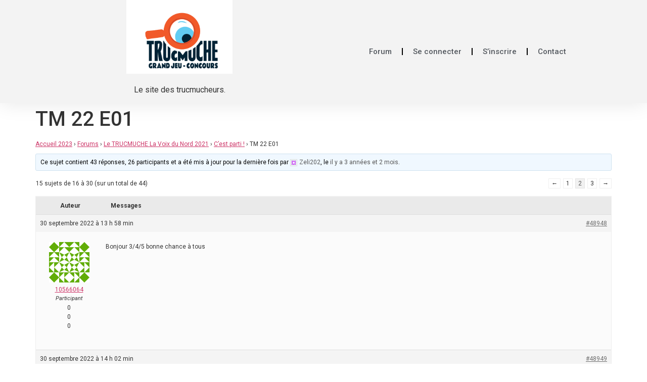

--- FILE ---
content_type: text/html; charset=UTF-8
request_url: https://www.trucmuche.fr/forum/forums/topic/tm-22-e01/page/2/
body_size: 16386
content:
<!doctype html>
<html lang="fr-FR">
<head>
	<meta charset="UTF-8">
		<meta name="viewport" content="width=device-width, initial-scale=1">
	<link rel="profile" href="https://gmpg.org/xfn/11">
	<title>TM 22 E01 &#8211; Page 2 &#8211; Trucmuche</title>
<meta name='robots' content='max-image-preview:large' />

<!-- Google Tag Manager for WordPress by gtm4wp.com -->
<script data-cfasync="false" data-pagespeed-no-defer>
	var gtm4wp_datalayer_name = "dataLayer";
	var dataLayer = dataLayer || [];
</script>
<!-- End Google Tag Manager for WordPress by gtm4wp.com --><link rel='dns-prefetch' href='//s.w.org' />
<link rel="alternate" type="application/rss+xml" title="Trucmuche &raquo; Flux" href="https://www.trucmuche.fr/forum/feed/" />
<link rel="alternate" type="application/rss+xml" title="Trucmuche &raquo; Flux des commentaires" href="https://www.trucmuche.fr/forum/comments/feed/" />
<script>
window._wpemojiSettings = {"baseUrl":"https:\/\/s.w.org\/images\/core\/emoji\/14.0.0\/72x72\/","ext":".png","svgUrl":"https:\/\/s.w.org\/images\/core\/emoji\/14.0.0\/svg\/","svgExt":".svg","source":{"concatemoji":"https:\/\/www.trucmuche.fr\/forum\/wp-includes\/js\/wp-emoji-release.min.js?ver=6.0.2"}};
/*! This file is auto-generated */
!function(e,a,t){var n,r,o,i=a.createElement("canvas"),p=i.getContext&&i.getContext("2d");function s(e,t){var a=String.fromCharCode,e=(p.clearRect(0,0,i.width,i.height),p.fillText(a.apply(this,e),0,0),i.toDataURL());return p.clearRect(0,0,i.width,i.height),p.fillText(a.apply(this,t),0,0),e===i.toDataURL()}function c(e){var t=a.createElement("script");t.src=e,t.defer=t.type="text/javascript",a.getElementsByTagName("head")[0].appendChild(t)}for(o=Array("flag","emoji"),t.supports={everything:!0,everythingExceptFlag:!0},r=0;r<o.length;r++)t.supports[o[r]]=function(e){if(!p||!p.fillText)return!1;switch(p.textBaseline="top",p.font="600 32px Arial",e){case"flag":return s([127987,65039,8205,9895,65039],[127987,65039,8203,9895,65039])?!1:!s([55356,56826,55356,56819],[55356,56826,8203,55356,56819])&&!s([55356,57332,56128,56423,56128,56418,56128,56421,56128,56430,56128,56423,56128,56447],[55356,57332,8203,56128,56423,8203,56128,56418,8203,56128,56421,8203,56128,56430,8203,56128,56423,8203,56128,56447]);case"emoji":return!s([129777,127995,8205,129778,127999],[129777,127995,8203,129778,127999])}return!1}(o[r]),t.supports.everything=t.supports.everything&&t.supports[o[r]],"flag"!==o[r]&&(t.supports.everythingExceptFlag=t.supports.everythingExceptFlag&&t.supports[o[r]]);t.supports.everythingExceptFlag=t.supports.everythingExceptFlag&&!t.supports.flag,t.DOMReady=!1,t.readyCallback=function(){t.DOMReady=!0},t.supports.everything||(n=function(){t.readyCallback()},a.addEventListener?(a.addEventListener("DOMContentLoaded",n,!1),e.addEventListener("load",n,!1)):(e.attachEvent("onload",n),a.attachEvent("onreadystatechange",function(){"complete"===a.readyState&&t.readyCallback()})),(e=t.source||{}).concatemoji?c(e.concatemoji):e.wpemoji&&e.twemoji&&(c(e.twemoji),c(e.wpemoji)))}(window,document,window._wpemojiSettings);
</script>
<style>
img.wp-smiley,
img.emoji {
	display: inline !important;
	border: none !important;
	box-shadow: none !important;
	height: 1em !important;
	width: 1em !important;
	margin: 0 0.07em !important;
	vertical-align: -0.1em !important;
	background: none !important;
	padding: 0 !important;
}
</style>
	<link rel='stylesheet' id='wp-block-library-css'  href='https://www.trucmuche.fr/forum/wp-includes/css/dist/block-library/style.min.css?ver=6.0.2' media='all' />
<style id='global-styles-inline-css'>
body{--wp--preset--color--black: #000000;--wp--preset--color--cyan-bluish-gray: #abb8c3;--wp--preset--color--white: #ffffff;--wp--preset--color--pale-pink: #f78da7;--wp--preset--color--vivid-red: #cf2e2e;--wp--preset--color--luminous-vivid-orange: #ff6900;--wp--preset--color--luminous-vivid-amber: #fcb900;--wp--preset--color--light-green-cyan: #7bdcb5;--wp--preset--color--vivid-green-cyan: #00d084;--wp--preset--color--pale-cyan-blue: #8ed1fc;--wp--preset--color--vivid-cyan-blue: #0693e3;--wp--preset--color--vivid-purple: #9b51e0;--wp--preset--gradient--vivid-cyan-blue-to-vivid-purple: linear-gradient(135deg,rgba(6,147,227,1) 0%,rgb(155,81,224) 100%);--wp--preset--gradient--light-green-cyan-to-vivid-green-cyan: linear-gradient(135deg,rgb(122,220,180) 0%,rgb(0,208,130) 100%);--wp--preset--gradient--luminous-vivid-amber-to-luminous-vivid-orange: linear-gradient(135deg,rgba(252,185,0,1) 0%,rgba(255,105,0,1) 100%);--wp--preset--gradient--luminous-vivid-orange-to-vivid-red: linear-gradient(135deg,rgba(255,105,0,1) 0%,rgb(207,46,46) 100%);--wp--preset--gradient--very-light-gray-to-cyan-bluish-gray: linear-gradient(135deg,rgb(238,238,238) 0%,rgb(169,184,195) 100%);--wp--preset--gradient--cool-to-warm-spectrum: linear-gradient(135deg,rgb(74,234,220) 0%,rgb(151,120,209) 20%,rgb(207,42,186) 40%,rgb(238,44,130) 60%,rgb(251,105,98) 80%,rgb(254,248,76) 100%);--wp--preset--gradient--blush-light-purple: linear-gradient(135deg,rgb(255,206,236) 0%,rgb(152,150,240) 100%);--wp--preset--gradient--blush-bordeaux: linear-gradient(135deg,rgb(254,205,165) 0%,rgb(254,45,45) 50%,rgb(107,0,62) 100%);--wp--preset--gradient--luminous-dusk: linear-gradient(135deg,rgb(255,203,112) 0%,rgb(199,81,192) 50%,rgb(65,88,208) 100%);--wp--preset--gradient--pale-ocean: linear-gradient(135deg,rgb(255,245,203) 0%,rgb(182,227,212) 50%,rgb(51,167,181) 100%);--wp--preset--gradient--electric-grass: linear-gradient(135deg,rgb(202,248,128) 0%,rgb(113,206,126) 100%);--wp--preset--gradient--midnight: linear-gradient(135deg,rgb(2,3,129) 0%,rgb(40,116,252) 100%);--wp--preset--duotone--dark-grayscale: url('#wp-duotone-dark-grayscale');--wp--preset--duotone--grayscale: url('#wp-duotone-grayscale');--wp--preset--duotone--purple-yellow: url('#wp-duotone-purple-yellow');--wp--preset--duotone--blue-red: url('#wp-duotone-blue-red');--wp--preset--duotone--midnight: url('#wp-duotone-midnight');--wp--preset--duotone--magenta-yellow: url('#wp-duotone-magenta-yellow');--wp--preset--duotone--purple-green: url('#wp-duotone-purple-green');--wp--preset--duotone--blue-orange: url('#wp-duotone-blue-orange');--wp--preset--font-size--small: 13px;--wp--preset--font-size--medium: 20px;--wp--preset--font-size--large: 36px;--wp--preset--font-size--x-large: 42px;}.has-black-color{color: var(--wp--preset--color--black) !important;}.has-cyan-bluish-gray-color{color: var(--wp--preset--color--cyan-bluish-gray) !important;}.has-white-color{color: var(--wp--preset--color--white) !important;}.has-pale-pink-color{color: var(--wp--preset--color--pale-pink) !important;}.has-vivid-red-color{color: var(--wp--preset--color--vivid-red) !important;}.has-luminous-vivid-orange-color{color: var(--wp--preset--color--luminous-vivid-orange) !important;}.has-luminous-vivid-amber-color{color: var(--wp--preset--color--luminous-vivid-amber) !important;}.has-light-green-cyan-color{color: var(--wp--preset--color--light-green-cyan) !important;}.has-vivid-green-cyan-color{color: var(--wp--preset--color--vivid-green-cyan) !important;}.has-pale-cyan-blue-color{color: var(--wp--preset--color--pale-cyan-blue) !important;}.has-vivid-cyan-blue-color{color: var(--wp--preset--color--vivid-cyan-blue) !important;}.has-vivid-purple-color{color: var(--wp--preset--color--vivid-purple) !important;}.has-black-background-color{background-color: var(--wp--preset--color--black) !important;}.has-cyan-bluish-gray-background-color{background-color: var(--wp--preset--color--cyan-bluish-gray) !important;}.has-white-background-color{background-color: var(--wp--preset--color--white) !important;}.has-pale-pink-background-color{background-color: var(--wp--preset--color--pale-pink) !important;}.has-vivid-red-background-color{background-color: var(--wp--preset--color--vivid-red) !important;}.has-luminous-vivid-orange-background-color{background-color: var(--wp--preset--color--luminous-vivid-orange) !important;}.has-luminous-vivid-amber-background-color{background-color: var(--wp--preset--color--luminous-vivid-amber) !important;}.has-light-green-cyan-background-color{background-color: var(--wp--preset--color--light-green-cyan) !important;}.has-vivid-green-cyan-background-color{background-color: var(--wp--preset--color--vivid-green-cyan) !important;}.has-pale-cyan-blue-background-color{background-color: var(--wp--preset--color--pale-cyan-blue) !important;}.has-vivid-cyan-blue-background-color{background-color: var(--wp--preset--color--vivid-cyan-blue) !important;}.has-vivid-purple-background-color{background-color: var(--wp--preset--color--vivid-purple) !important;}.has-black-border-color{border-color: var(--wp--preset--color--black) !important;}.has-cyan-bluish-gray-border-color{border-color: var(--wp--preset--color--cyan-bluish-gray) !important;}.has-white-border-color{border-color: var(--wp--preset--color--white) !important;}.has-pale-pink-border-color{border-color: var(--wp--preset--color--pale-pink) !important;}.has-vivid-red-border-color{border-color: var(--wp--preset--color--vivid-red) !important;}.has-luminous-vivid-orange-border-color{border-color: var(--wp--preset--color--luminous-vivid-orange) !important;}.has-luminous-vivid-amber-border-color{border-color: var(--wp--preset--color--luminous-vivid-amber) !important;}.has-light-green-cyan-border-color{border-color: var(--wp--preset--color--light-green-cyan) !important;}.has-vivid-green-cyan-border-color{border-color: var(--wp--preset--color--vivid-green-cyan) !important;}.has-pale-cyan-blue-border-color{border-color: var(--wp--preset--color--pale-cyan-blue) !important;}.has-vivid-cyan-blue-border-color{border-color: var(--wp--preset--color--vivid-cyan-blue) !important;}.has-vivid-purple-border-color{border-color: var(--wp--preset--color--vivid-purple) !important;}.has-vivid-cyan-blue-to-vivid-purple-gradient-background{background: var(--wp--preset--gradient--vivid-cyan-blue-to-vivid-purple) !important;}.has-light-green-cyan-to-vivid-green-cyan-gradient-background{background: var(--wp--preset--gradient--light-green-cyan-to-vivid-green-cyan) !important;}.has-luminous-vivid-amber-to-luminous-vivid-orange-gradient-background{background: var(--wp--preset--gradient--luminous-vivid-amber-to-luminous-vivid-orange) !important;}.has-luminous-vivid-orange-to-vivid-red-gradient-background{background: var(--wp--preset--gradient--luminous-vivid-orange-to-vivid-red) !important;}.has-very-light-gray-to-cyan-bluish-gray-gradient-background{background: var(--wp--preset--gradient--very-light-gray-to-cyan-bluish-gray) !important;}.has-cool-to-warm-spectrum-gradient-background{background: var(--wp--preset--gradient--cool-to-warm-spectrum) !important;}.has-blush-light-purple-gradient-background{background: var(--wp--preset--gradient--blush-light-purple) !important;}.has-blush-bordeaux-gradient-background{background: var(--wp--preset--gradient--blush-bordeaux) !important;}.has-luminous-dusk-gradient-background{background: var(--wp--preset--gradient--luminous-dusk) !important;}.has-pale-ocean-gradient-background{background: var(--wp--preset--gradient--pale-ocean) !important;}.has-electric-grass-gradient-background{background: var(--wp--preset--gradient--electric-grass) !important;}.has-midnight-gradient-background{background: var(--wp--preset--gradient--midnight) !important;}.has-small-font-size{font-size: var(--wp--preset--font-size--small) !important;}.has-medium-font-size{font-size: var(--wp--preset--font-size--medium) !important;}.has-large-font-size{font-size: var(--wp--preset--font-size--large) !important;}.has-x-large-font-size{font-size: var(--wp--preset--font-size--x-large) !important;}
</style>
<link rel='stylesheet' id='bbp-default-css'  href='https://www.trucmuche.fr/forum/wp-content/plugins/bbpress/templates/default/css/bbpress.min.css?ver=2.6.9' media='all' />
<link rel='stylesheet' id='contact-form-7-css'  href='https://www.trucmuche.fr/forum/wp-content/plugins/contact-form-7/includes/css/styles.css?ver=5.6.3' media='all' />
<link rel='stylesheet' id='ppress-frontend-css'  href='https://www.trucmuche.fr/forum/wp-content/plugins/wp-user-avatar/assets/css/frontend.min.css?ver=4.1.4' media='all' />
<link rel='stylesheet' id='ppress-flatpickr-css'  href='https://www.trucmuche.fr/forum/wp-content/plugins/wp-user-avatar/assets/flatpickr/flatpickr.min.css?ver=4.1.4' media='all' />
<link rel='stylesheet' id='ppress-select2-css'  href='https://www.trucmuche.fr/forum/wp-content/plugins/wp-user-avatar/assets/select2/select2.min.css?ver=6.0.2' media='all' />
<link rel='stylesheet' id='hello-elementor-css'  href='https://www.trucmuche.fr/forum/wp-content/themes/hello-elementor/style.min.css?ver=2.6.1' media='all' />
<link rel='stylesheet' id='hello-elementor-theme-style-css'  href='https://www.trucmuche.fr/forum/wp-content/themes/hello-elementor/theme.min.css?ver=2.6.1' media='all' />
<link rel='stylesheet' id='elementor-frontend-css'  href='https://www.trucmuche.fr/forum/wp-content/plugins/elementor/assets/css/frontend-lite.min.css?ver=3.13.4' media='all' />
<link rel='stylesheet' id='elementor-post-62234-css'  href='https://www.trucmuche.fr/forum/wp-content/uploads/elementor/css/post-62234.css?ver=1695738742' media='all' />
<link rel='stylesheet' id='elementor-icons-css'  href='https://www.trucmuche.fr/forum/wp-content/plugins/elementor/assets/lib/eicons/css/elementor-icons.min.css?ver=5.20.0' media='all' />
<link rel='stylesheet' id='swiper-css'  href='https://www.trucmuche.fr/forum/wp-content/plugins/elementor/assets/lib/swiper/css/swiper.min.css?ver=5.3.6' media='all' />
<link rel='stylesheet' id='elementor-pro-css'  href='https://www.trucmuche.fr/forum/wp-content/plugins/elementor-pro/assets/css/frontend-lite.min.css?ver=3.7.2' media='all' />
<link rel='stylesheet' id='elementor-post-62238-css'  href='https://www.trucmuche.fr/forum/wp-content/uploads/elementor/css/post-62238.css?ver=1695738742' media='all' />
<link rel='stylesheet' id='elementor-post-62236-css'  href='https://www.trucmuche.fr/forum/wp-content/uploads/elementor/css/post-62236.css?ver=1727380069' media='all' />
<link rel='stylesheet' id='sib-front-css-css'  href='https://www.trucmuche.fr/forum/wp-content/plugins/mailin/css/mailin-front.css?ver=6.0.2' media='all' />
<link rel='stylesheet' id='google-fonts-1-css'  href='https://fonts.googleapis.com/css?family=Roboto%3A100%2C100italic%2C200%2C200italic%2C300%2C300italic%2C400%2C400italic%2C500%2C500italic%2C600%2C600italic%2C700%2C700italic%2C800%2C800italic%2C900%2C900italic%7CRoboto+Slab%3A100%2C100italic%2C200%2C200italic%2C300%2C300italic%2C400%2C400italic%2C500%2C500italic%2C600%2C600italic%2C700%2C700italic%2C800%2C800italic%2C900%2C900italic&#038;display=auto&#038;ver=6.0.2' media='all' />
<link rel='stylesheet' id='elementor-icons-shared-0-css'  href='https://www.trucmuche.fr/forum/wp-content/plugins/elementor/assets/lib/font-awesome/css/fontawesome.min.css?ver=5.15.3' media='all' />
<link rel='stylesheet' id='elementor-icons-fa-solid-css'  href='https://www.trucmuche.fr/forum/wp-content/plugins/elementor/assets/lib/font-awesome/css/solid.min.css?ver=5.15.3' media='all' />
<link rel='stylesheet' id='elementor-icons-fa-brands-css'  href='https://www.trucmuche.fr/forum/wp-content/plugins/elementor/assets/lib/font-awesome/css/brands.min.css?ver=5.15.3' media='all' />
<link rel='stylesheet' id='bur-css'  href='https://www.trucmuche.fr/forum/wp-content/plugins/bbp-user-ranking/css/user-ranking.css?ver=6.0.2' media='all' />
<link rel="preconnect" href="https://fonts.gstatic.com/" crossorigin><script src='https://www.trucmuche.fr/forum/wp-includes/js/jquery/jquery.min.js?ver=3.6.0' id='jquery-core-js'></script>
<script src='https://www.trucmuche.fr/forum/wp-includes/js/jquery/jquery-migrate.min.js?ver=3.3.2' id='jquery-migrate-js'></script>
<script src='https://www.trucmuche.fr/forum/wp-content/plugins/wp-user-avatar/assets/flatpickr/flatpickr.min.js?ver=6.0.2' id='ppress-flatpickr-js'></script>
<script src='https://www.trucmuche.fr/forum/wp-content/plugins/wp-user-avatar/assets/select2/select2.min.js?ver=6.0.2' id='ppress-select2-js'></script>
<script id='sib-front-js-js-extra'>
var sibErrMsg = {"invalidMail":"Veuillez entrer une adresse e-mail valide.","requiredField":"Veuillez compl\u00e9ter les champs obligatoires.","invalidDateFormat":"Veuillez entrer une date valide.","invalidSMSFormat":"Veuillez entrer une num\u00e9ro de t\u00e9l\u00e9phone valide."};
var ajax_sib_front_object = {"ajax_url":"https:\/\/www.trucmuche.fr\/forum\/wp-admin\/admin-ajax.php","ajax_nonce":"690d0b3306","flag_url":"https:\/\/www.trucmuche.fr\/forum\/wp-content\/plugins\/mailin\/img\/flags\/"};
</script>
<script src='https://www.trucmuche.fr/forum/wp-content/plugins/mailin/js/mailin-front.js?ver=1666259706' id='sib-front-js-js'></script>
<link rel="https://api.w.org/" href="https://www.trucmuche.fr/forum/wp-json/" /><link rel="EditURI" type="application/rsd+xml" title="RSD" href="https://www.trucmuche.fr/forum/xmlrpc.php?rsd" />
<link rel="wlwmanifest" type="application/wlwmanifest+xml" href="https://www.trucmuche.fr/forum/wp-includes/wlwmanifest.xml" /> 
<meta name="generator" content="WordPress 6.0.2" />
<link rel="canonical" href="https://www.trucmuche.fr/forum/forums/topic/tm-22-e01/" />
<link rel='shortlink' href='https://www.trucmuche.fr/forum/?p=48830' />
<link rel="alternate" type="application/json+oembed" href="https://www.trucmuche.fr/forum/wp-json/oembed/1.0/embed?url=https%3A%2F%2Fwww.trucmuche.fr%2Fforum%2Fforums%2Ftopic%2Ftm-22-e01%2F" />
<link rel="alternate" type="text/xml+oembed" href="https://www.trucmuche.fr/forum/wp-json/oembed/1.0/embed?url=https%3A%2F%2Fwww.trucmuche.fr%2Fforum%2Fforums%2Ftopic%2Ftm-22-e01%2F&#038;format=xml" />

<!-- Google Tag Manager for WordPress by gtm4wp.com -->
<!-- GTM Container placement set to footer -->
<script data-cfasync="false" data-pagespeed-no-defer type="text/javascript">
	var dataLayer_content = {"pagePostType":"topic","pagePostType2":"single-topic","pagePostAuthor":"thelog"};
	dataLayer.push( dataLayer_content );
</script>
<script data-cfasync="false">
(function(w,d,s,l,i){w[l]=w[l]||[];w[l].push({'gtm.start':
new Date().getTime(),event:'gtm.js'});var f=d.getElementsByTagName(s)[0],
j=d.createElement(s),dl=l!='dataLayer'?'&l='+l:'';j.async=true;j.src=
'//www.googletagmanager.com/gtm.'+'js?id='+i+dl;f.parentNode.insertBefore(j,f);
})(window,document,'script','dataLayer','GTM-T883VG2');
</script>
<!-- End Google Tag Manager -->
<!-- End Google Tag Manager for WordPress by gtm4wp.com --><meta name="generator" content="Elementor 3.13.4; features: e_dom_optimization, e_optimized_assets_loading, e_optimized_css_loading, a11y_improvements, additional_custom_breakpoints; settings: css_print_method-external, google_font-enabled, font_display-auto">
<link rel="icon" href="https://www.trucmuche.fr/forum/wp-content/uploads/2019/09/apple-icon-144x144-50x50.png" sizes="32x32" />
<link rel="icon" href="https://www.trucmuche.fr/forum/wp-content/uploads/2019/09/apple-icon-144x144.png" sizes="192x192" />
<link rel="apple-touch-icon" href="https://www.trucmuche.fr/forum/wp-content/uploads/2019/09/apple-icon-144x144.png" />
<meta name="msapplication-TileImage" content="https://www.trucmuche.fr/forum/wp-content/uploads/2019/09/apple-icon-144x144.png" />
</head>
<body class="topic bbpress no-js paged topic-template-default single single-topic postid-48830 wp-custom-logo paged-2 single-paged-2 elementor-default elementor-kit-62234">

<svg xmlns="http://www.w3.org/2000/svg" viewBox="0 0 0 0" width="0" height="0" focusable="false" role="none" style="visibility: hidden; position: absolute; left: -9999px; overflow: hidden;" ><defs><filter id="wp-duotone-dark-grayscale"><feColorMatrix color-interpolation-filters="sRGB" type="matrix" values=" .299 .587 .114 0 0 .299 .587 .114 0 0 .299 .587 .114 0 0 .299 .587 .114 0 0 " /><feComponentTransfer color-interpolation-filters="sRGB" ><feFuncR type="table" tableValues="0 0.49803921568627" /><feFuncG type="table" tableValues="0 0.49803921568627" /><feFuncB type="table" tableValues="0 0.49803921568627" /><feFuncA type="table" tableValues="1 1" /></feComponentTransfer><feComposite in2="SourceGraphic" operator="in" /></filter></defs></svg><svg xmlns="http://www.w3.org/2000/svg" viewBox="0 0 0 0" width="0" height="0" focusable="false" role="none" style="visibility: hidden; position: absolute; left: -9999px; overflow: hidden;" ><defs><filter id="wp-duotone-grayscale"><feColorMatrix color-interpolation-filters="sRGB" type="matrix" values=" .299 .587 .114 0 0 .299 .587 .114 0 0 .299 .587 .114 0 0 .299 .587 .114 0 0 " /><feComponentTransfer color-interpolation-filters="sRGB" ><feFuncR type="table" tableValues="0 1" /><feFuncG type="table" tableValues="0 1" /><feFuncB type="table" tableValues="0 1" /><feFuncA type="table" tableValues="1 1" /></feComponentTransfer><feComposite in2="SourceGraphic" operator="in" /></filter></defs></svg><svg xmlns="http://www.w3.org/2000/svg" viewBox="0 0 0 0" width="0" height="0" focusable="false" role="none" style="visibility: hidden; position: absolute; left: -9999px; overflow: hidden;" ><defs><filter id="wp-duotone-purple-yellow"><feColorMatrix color-interpolation-filters="sRGB" type="matrix" values=" .299 .587 .114 0 0 .299 .587 .114 0 0 .299 .587 .114 0 0 .299 .587 .114 0 0 " /><feComponentTransfer color-interpolation-filters="sRGB" ><feFuncR type="table" tableValues="0.54901960784314 0.98823529411765" /><feFuncG type="table" tableValues="0 1" /><feFuncB type="table" tableValues="0.71764705882353 0.25490196078431" /><feFuncA type="table" tableValues="1 1" /></feComponentTransfer><feComposite in2="SourceGraphic" operator="in" /></filter></defs></svg><svg xmlns="http://www.w3.org/2000/svg" viewBox="0 0 0 0" width="0" height="0" focusable="false" role="none" style="visibility: hidden; position: absolute; left: -9999px; overflow: hidden;" ><defs><filter id="wp-duotone-blue-red"><feColorMatrix color-interpolation-filters="sRGB" type="matrix" values=" .299 .587 .114 0 0 .299 .587 .114 0 0 .299 .587 .114 0 0 .299 .587 .114 0 0 " /><feComponentTransfer color-interpolation-filters="sRGB" ><feFuncR type="table" tableValues="0 1" /><feFuncG type="table" tableValues="0 0.27843137254902" /><feFuncB type="table" tableValues="0.5921568627451 0.27843137254902" /><feFuncA type="table" tableValues="1 1" /></feComponentTransfer><feComposite in2="SourceGraphic" operator="in" /></filter></defs></svg><svg xmlns="http://www.w3.org/2000/svg" viewBox="0 0 0 0" width="0" height="0" focusable="false" role="none" style="visibility: hidden; position: absolute; left: -9999px; overflow: hidden;" ><defs><filter id="wp-duotone-midnight"><feColorMatrix color-interpolation-filters="sRGB" type="matrix" values=" .299 .587 .114 0 0 .299 .587 .114 0 0 .299 .587 .114 0 0 .299 .587 .114 0 0 " /><feComponentTransfer color-interpolation-filters="sRGB" ><feFuncR type="table" tableValues="0 0" /><feFuncG type="table" tableValues="0 0.64705882352941" /><feFuncB type="table" tableValues="0 1" /><feFuncA type="table" tableValues="1 1" /></feComponentTransfer><feComposite in2="SourceGraphic" operator="in" /></filter></defs></svg><svg xmlns="http://www.w3.org/2000/svg" viewBox="0 0 0 0" width="0" height="0" focusable="false" role="none" style="visibility: hidden; position: absolute; left: -9999px; overflow: hidden;" ><defs><filter id="wp-duotone-magenta-yellow"><feColorMatrix color-interpolation-filters="sRGB" type="matrix" values=" .299 .587 .114 0 0 .299 .587 .114 0 0 .299 .587 .114 0 0 .299 .587 .114 0 0 " /><feComponentTransfer color-interpolation-filters="sRGB" ><feFuncR type="table" tableValues="0.78039215686275 1" /><feFuncG type="table" tableValues="0 0.94901960784314" /><feFuncB type="table" tableValues="0.35294117647059 0.47058823529412" /><feFuncA type="table" tableValues="1 1" /></feComponentTransfer><feComposite in2="SourceGraphic" operator="in" /></filter></defs></svg><svg xmlns="http://www.w3.org/2000/svg" viewBox="0 0 0 0" width="0" height="0" focusable="false" role="none" style="visibility: hidden; position: absolute; left: -9999px; overflow: hidden;" ><defs><filter id="wp-duotone-purple-green"><feColorMatrix color-interpolation-filters="sRGB" type="matrix" values=" .299 .587 .114 0 0 .299 .587 .114 0 0 .299 .587 .114 0 0 .299 .587 .114 0 0 " /><feComponentTransfer color-interpolation-filters="sRGB" ><feFuncR type="table" tableValues="0.65098039215686 0.40392156862745" /><feFuncG type="table" tableValues="0 1" /><feFuncB type="table" tableValues="0.44705882352941 0.4" /><feFuncA type="table" tableValues="1 1" /></feComponentTransfer><feComposite in2="SourceGraphic" operator="in" /></filter></defs></svg><svg xmlns="http://www.w3.org/2000/svg" viewBox="0 0 0 0" width="0" height="0" focusable="false" role="none" style="visibility: hidden; position: absolute; left: -9999px; overflow: hidden;" ><defs><filter id="wp-duotone-blue-orange"><feColorMatrix color-interpolation-filters="sRGB" type="matrix" values=" .299 .587 .114 0 0 .299 .587 .114 0 0 .299 .587 .114 0 0 .299 .587 .114 0 0 " /><feComponentTransfer color-interpolation-filters="sRGB" ><feFuncR type="table" tableValues="0.098039215686275 1" /><feFuncG type="table" tableValues="0 0.66274509803922" /><feFuncB type="table" tableValues="0.84705882352941 0.41960784313725" /><feFuncA type="table" tableValues="1 1" /></feComponentTransfer><feComposite in2="SourceGraphic" operator="in" /></filter></defs></svg>
<a class="skip-link screen-reader-text" href="#content">
	Aller au contenu</a>

		<div data-elementor-type="header" data-elementor-id="62238" class="elementor elementor-62238 elementor-location-header">
								<header class="elementor-section elementor-top-section elementor-element elementor-element-4a149c93 elementor-section-content-middle elementor-section-height-min-height elementor-section-boxed elementor-section-height-default elementor-section-items-middle" data-id="4a149c93" data-element_type="section" data-settings="{&quot;background_background&quot;:&quot;classic&quot;}">
						<div class="elementor-container elementor-column-gap-no">
					<div class="elementor-column elementor-col-50 elementor-top-column elementor-element elementor-element-10ae152b" data-id="10ae152b" data-element_type="column">
			<div class="elementor-widget-wrap elementor-element-populated">
								<div class="elementor-element elementor-element-4ae7bfe4 elementor-widget elementor-widget-theme-site-logo elementor-widget-image" data-id="4ae7bfe4" data-element_type="widget" data-widget_type="theme-site-logo.default">
				<div class="elementor-widget-container">
			<style>/*! elementor - v3.13.3 - 28-05-2023 */
.elementor-widget-image{text-align:center}.elementor-widget-image a{display:inline-block}.elementor-widget-image a img[src$=".svg"]{width:48px}.elementor-widget-image img{vertical-align:middle;display:inline-block}</style>													<a href="https://www.trucmuche.fr/forum">
							<img width="584" height="406" src="https://www.trucmuche.fr/forum/wp-content/uploads/2023/06/MicrosoftTeams-image-39.png" class="attachment-full size-full wp-image-64600" alt="" loading="lazy" srcset="https://www.trucmuche.fr/forum/wp-content/uploads/2023/06/MicrosoftTeams-image-39.png 584w, https://www.trucmuche.fr/forum/wp-content/uploads/2023/06/MicrosoftTeams-image-39-300x209.png 300w" sizes="(max-width: 584px) 100vw, 584px" />								</a>
															</div>
				</div>
				<div class="elementor-element elementor-element-6fcca1c9 elementor-widget elementor-widget-text-editor" data-id="6fcca1c9" data-element_type="widget" data-widget_type="text-editor.default">
				<div class="elementor-widget-container">
			<style>/*! elementor - v3.13.3 - 28-05-2023 */
.elementor-widget-text-editor.elementor-drop-cap-view-stacked .elementor-drop-cap{background-color:#69727d;color:#fff}.elementor-widget-text-editor.elementor-drop-cap-view-framed .elementor-drop-cap{color:#69727d;border:3px solid;background-color:transparent}.elementor-widget-text-editor:not(.elementor-drop-cap-view-default) .elementor-drop-cap{margin-top:8px}.elementor-widget-text-editor:not(.elementor-drop-cap-view-default) .elementor-drop-cap-letter{width:1em;height:1em}.elementor-widget-text-editor .elementor-drop-cap{float:left;text-align:center;line-height:1;font-size:50px}.elementor-widget-text-editor .elementor-drop-cap-letter{display:inline-block}</style>				<p>Le site des trucmucheurs.</p>						</div>
				</div>
					</div>
		</div>
				<div class="elementor-column elementor-col-50 elementor-top-column elementor-element elementor-element-4fd448f1" data-id="4fd448f1" data-element_type="column">
			<div class="elementor-widget-wrap elementor-element-populated">
								<div class="elementor-element elementor-element-eb18a1c elementor-nav-menu__align-center elementor-nav-menu--stretch elementor-nav-menu--dropdown-tablet elementor-nav-menu__text-align-aside elementor-nav-menu--toggle elementor-nav-menu--burger elementor-widget elementor-widget-nav-menu" data-id="eb18a1c" data-element_type="widget" data-settings="{&quot;full_width&quot;:&quot;stretch&quot;,&quot;layout&quot;:&quot;horizontal&quot;,&quot;submenu_icon&quot;:{&quot;value&quot;:&quot;&lt;i class=\&quot;fas fa-caret-down\&quot;&gt;&lt;\/i&gt;&quot;,&quot;library&quot;:&quot;fa-solid&quot;},&quot;toggle&quot;:&quot;burger&quot;}" data-widget_type="nav-menu.default">
				<div class="elementor-widget-container">
			<link rel="stylesheet" href="https://www.trucmuche.fr/forum/wp-content/plugins/elementor-pro/assets/css/widget-nav-menu.min.css">			<nav migration_allowed="1" migrated="0" role="navigation" class="elementor-nav-menu--main elementor-nav-menu__container elementor-nav-menu--layout-horizontal e--pointer-underline e--animation-fade">
				<ul id="menu-1-eb18a1c" class="elementor-nav-menu"><li class="menu-item menu-item-type-post_type menu-item-object-page menu-item-home menu-item-62249"><a href="https://www.trucmuche.fr/forum/" class="elementor-item">Forum</a></li>
<li class="menu-item menu-item-type-post_type menu-item-object-page menu-item-62251"><a href="https://www.trucmuche.fr/forum/se-connecter/" class="elementor-item">Se connecter</a></li>
<li class="menu-item menu-item-type-post_type menu-item-object-page menu-item-62252"><a href="https://www.trucmuche.fr/forum/sinscrire/" class="elementor-item">S’inscrire</a></li>
<li class="menu-item menu-item-type-post_type menu-item-object-page menu-item-62250"><a href="https://www.trucmuche.fr/forum/contact/" class="elementor-item">Contact</a></li>
</ul>			</nav>
					<div class="elementor-menu-toggle" role="button" tabindex="0" aria-label="Permuter le menu" aria-expanded="false">
			<i aria-hidden="true" role="presentation" class="elementor-menu-toggle__icon--open eicon-menu-bar"></i><i aria-hidden="true" role="presentation" class="elementor-menu-toggle__icon--close eicon-close"></i>			<span class="elementor-screen-only">Menu</span>
		</div>
			<nav class="elementor-nav-menu--dropdown elementor-nav-menu__container" role="navigation" aria-hidden="true">
				<ul id="menu-2-eb18a1c" class="elementor-nav-menu"><li class="menu-item menu-item-type-post_type menu-item-object-page menu-item-home menu-item-62249"><a href="https://www.trucmuche.fr/forum/" class="elementor-item" tabindex="-1">Forum</a></li>
<li class="menu-item menu-item-type-post_type menu-item-object-page menu-item-62251"><a href="https://www.trucmuche.fr/forum/se-connecter/" class="elementor-item" tabindex="-1">Se connecter</a></li>
<li class="menu-item menu-item-type-post_type menu-item-object-page menu-item-62252"><a href="https://www.trucmuche.fr/forum/sinscrire/" class="elementor-item" tabindex="-1">S’inscrire</a></li>
<li class="menu-item menu-item-type-post_type menu-item-object-page menu-item-62250"><a href="https://www.trucmuche.fr/forum/contact/" class="elementor-item" tabindex="-1">Contact</a></li>
</ul>			</nav>
				</div>
				</div>
					</div>
		</div>
							</div>
		</header>
						</div>
		
<main id="content" class="site-main post-48830 topic type-topic status-publish hentry" role="main">
			<header class="page-header">
			<h1 class="entry-title">TM 22 E01</h1>		</header>
		<div class="page-content">
		
<div id="bbpress-forums" class="bbpress-wrapper">

	<div class="bbp-breadcrumb"><p><a href="https://www.trucmuche.fr/forum" class="bbp-breadcrumb-home">Accueil 2023</a> <span class="bbp-breadcrumb-sep">&rsaquo;</span> <a href="https://www.trucmuche.fr/forum/forums/" class="bbp-breadcrumb-root">Forums</a> <span class="bbp-breadcrumb-sep">&rsaquo;</span> <a href="https://www.trucmuche.fr/forum/forums/forum/le-trumuche-la-voix-du-nord-2021/" class="bbp-breadcrumb-forum">Le TRUCMUCHE La Voix du Nord 2021</a> <span class="bbp-breadcrumb-sep">&rsaquo;</span> <a href="https://www.trucmuche.fr/forum/forums/forum/le-trumuche-la-voix-du-nord-2021/cest-parti/" class="bbp-breadcrumb-forum">C&rsquo;est parti !</a> <span class="bbp-breadcrumb-sep">&rsaquo;</span> <span class="bbp-breadcrumb-current">TM 22 E01</span></p></div>
	
	
	
	
		
		<div class="bbp-template-notice info"><ul><li class="bbp-topic-description">Ce sujet contient 43 r&eacute;ponses, 26 participants et a été mis à jour pour la dernière fois par <a href="https://www.trucmuche.fr/forum/forums/users/zeli202/" title="Voir le profil de Zeli202" class="bbp-author-link"><span  class="bbp-author-avatar"><img alt='' src='https://secure.gravatar.com/avatar/2506f0b06f83cc5403c8cd2c32fb505e?s=14&#038;d=identicon&#038;r=g' srcset='https://secure.gravatar.com/avatar/2506f0b06f83cc5403c8cd2c32fb505e?s=28&#038;d=identicon&#038;r=g 2x' class='avatar avatar-14 photo' height='14' width='14' loading='lazy'/></span><span  class="bbp-author-name">Zeli202</span></a>, le <a href="https://www.trucmuche.fr/forum/forums/topic/tm-22-e01/page/3/#post-49368" title="Répondre à : TM 22 E01">il y a 3 années et 2 mois</a>.</li></ul></div>
		
		
			
<div class="bbp-pagination">
	<div class="bbp-pagination-count">15 sujets  de 16 &agrave; 30 (sur un total de 44)</div>
	<div class="bbp-pagination-links"><a class="prev page-numbers" href="https://www.trucmuche.fr/forum/forums/topic/tm-22-e01/">&larr;</a>
<a class="page-numbers" href="https://www.trucmuche.fr/forum/forums/topic/tm-22-e01/">1</a>
<span aria-current="page" class="page-numbers current">2</span>
<a class="page-numbers" href="https://www.trucmuche.fr/forum/forums/topic/tm-22-e01/page/3/">3</a>
<a class="next page-numbers" href="https://www.trucmuche.fr/forum/forums/topic/tm-22-e01/page/3/">&rarr;</a></div>
</div>


			
<ul id="topic-48830-replies" class="forums bbp-replies">

	<li class="bbp-header">
		<div class="bbp-reply-author">Auteur</div><!-- .bbp-reply-author -->
		<div class="bbp-reply-content">Messages</div><!-- .bbp-reply-content -->
	</li><!-- .bbp-header -->

	<li class="bbp-body">

		
			
				
<div id="post-48948" class="bbp-reply-header">
	<div class="bbp-meta">
		<span class="bbp-reply-post-date">30 septembre 2022 &agrave; 13 h 58 min</span>

		
		<a href="https://www.trucmuche.fr/forum/forums/topic/tm-22-e01/page/2/#post-48948" class="bbp-reply-permalink">#48948</a>

		
		<span class="bbp-admin-links"></span>
		
	</div><!-- .bbp-meta -->
</div><!-- #post-48948 -->

<div class="loop-item-0 user-id-370 bbp-parent-forum-30638 bbp-parent-topic-48830 bbp-reply-position-16 odd  post-48948 reply type-reply status-publish hentry">
	<div class="bbp-reply-author">

		
		<a href="https://www.trucmuche.fr/forum/forums/users/10566064/" title="Voir le profil de 10566064" class="bbp-author-link"><span  class="bbp-author-avatar"><img alt='' src='https://secure.gravatar.com/avatar/1a7dfee6b0b109b435c1df03f0d98876?s=80&#038;d=identicon&#038;r=g' srcset='https://secure.gravatar.com/avatar/1a7dfee6b0b109b435c1df03f0d98876?s=160&#038;d=identicon&#038;r=g 2x' class='avatar avatar-80 photo' height='80' width='80' loading='lazy'/></span><span  class="bbp-author-name">10566064</span></a><div class="bbp-author-role">Participant</div>
		
		<div class = "bur_display"><ul><li class="bur_topic">0</li><li class="bur_reply">0</li><li class = "bur_total">0</li><li><img src = "" height="" width="" ></li></ul></div>
	</div><!-- .bbp-reply-author -->

	<div class="bbp-reply-content">

		
		<p>Bonjour 3/4/5 bonne chance à tous</p>

		
	</div><!-- .bbp-reply-content -->
</div><!-- .reply -->

			
				
<div id="post-48949" class="bbp-reply-header">
	<div class="bbp-meta">
		<span class="bbp-reply-post-date">30 septembre 2022 &agrave; 14 h 02 min</span>

		
		<a href="https://www.trucmuche.fr/forum/forums/topic/tm-22-e01/page/2/#post-48949" class="bbp-reply-permalink">#48949</a>

		
		<span class="bbp-admin-links"></span>
		
	</div><!-- .bbp-meta -->
</div><!-- #post-48949 -->

<div class="loop-item-1 user-id-17586 bbp-parent-forum-30638 bbp-parent-topic-48830 bbp-reply-position-17 even  post-48949 reply type-reply status-publish hentry">
	<div class="bbp-reply-author">

		
		<a href="https://www.trucmuche.fr/forum/forums/users/eve2012/" title="Voir le profil de Eve2012" class="bbp-author-link"><span  class="bbp-author-avatar"><img alt='' src='https://secure.gravatar.com/avatar/c2928f2ae2620a93b39205ca74a1f2b8?s=80&#038;d=identicon&#038;r=g' srcset='https://secure.gravatar.com/avatar/c2928f2ae2620a93b39205ca74a1f2b8?s=160&#038;d=identicon&#038;r=g 2x' class='avatar avatar-80 photo' height='80' width='80' loading='lazy'/></span><span  class="bbp-author-name">Eve2012</span></a><div class="bbp-author-role">Participant</div>
		
		<div class = "bur_display"><ul><li class="bur_topic">0</li><li class="bur_reply">0</li><li class = "bur_total">0</li><li><img src = "" height="" width="" ></li></ul></div>
	</div><!-- .bbp-reply-author -->

	<div class="bbp-reply-content">

		
		<p>3.4.5.bonne journée </p>

		
	</div><!-- .bbp-reply-content -->
</div><!-- .reply -->

			
				
<div id="post-48972" class="bbp-reply-header">
	<div class="bbp-meta">
		<span class="bbp-reply-post-date">30 septembre 2022 &agrave; 17 h 09 min</span>

		
		<a href="https://www.trucmuche.fr/forum/forums/topic/tm-22-e01/page/2/#post-48972" class="bbp-reply-permalink">#48972</a>

		
		<span class="bbp-admin-links"></span>
		
	</div><!-- .bbp-meta -->
</div><!-- #post-48972 -->

<div class="loop-item-2 user-id-672 bbp-parent-forum-30638 bbp-parent-topic-48830 bbp-reply-position-18 odd  post-48972 reply type-reply status-publish hentry">
	<div class="bbp-reply-author">

		
		<a href="https://www.trucmuche.fr/forum/forums/users/jean-claude-cresson62orange-fr/" title="Voir le profil de papy jean-claude" class="bbp-author-link"><span  class="bbp-author-avatar"><img alt='' src='https://secure.gravatar.com/avatar/f537770a65f174bcdfe00247fbb812f9?s=80&#038;d=identicon&#038;r=g' srcset='https://secure.gravatar.com/avatar/f537770a65f174bcdfe00247fbb812f9?s=160&#038;d=identicon&#038;r=g 2x' class='avatar avatar-80 photo' height='80' width='80' loading='lazy'/></span><span  class="bbp-author-name">papy jean-claude</span></a><div class="bbp-author-role">Participant</div>
		
		<div class = "bur_display"><ul><li class="bur_topic">0</li><li class="bur_reply">0</li><li class = "bur_total">0</li><li><img src = "" height="" width="" ></li></ul></div>
	</div><!-- .bbp-reply-author -->

	<div class="bbp-reply-content">

		
		<p>pour la premiere enigme je trouve  3 4 5 </p>

		
	</div><!-- .bbp-reply-content -->
</div><!-- .reply -->

			
				
<div id="post-48977" class="bbp-reply-header">
	<div class="bbp-meta">
		<span class="bbp-reply-post-date">30 septembre 2022 &agrave; 17 h 26 min</span>

		
		<a href="https://www.trucmuche.fr/forum/forums/topic/tm-22-e01/page/2/#post-48977" class="bbp-reply-permalink">#48977</a>

		
		<span class="bbp-admin-links"></span>
		
	</div><!-- .bbp-meta -->
</div><!-- #post-48977 -->

<div class="loop-item-3 user-id-20873 bbp-parent-forum-30638 bbp-parent-topic-48830 bbp-reply-position-19 even  post-48977 reply type-reply status-publish hentry">
	<div class="bbp-reply-author">

		
		<a href="https://www.trucmuche.fr/forum/forums/users/phiphi-boivinorange-fr/" title="Voir le profil de phiphi.boivin@orange.fr" class="bbp-author-link"><span  class="bbp-author-avatar"><img data-del="avatar" src='https://www.trucmuche.fr/forum/wp-content/uploads/2022/09/273828667_5476113115736184_845677127158010891_n.jpg' class='avatar pp-user-avatar avatar-80 photo ' height='80' width='80'/></span><span  class="bbp-author-name">phiphi.boivin@orange.fr</span></a><div class="bbp-author-role">Participant</div>
		
		<div class = "bur_display"><ul><li class="bur_topic">0</li><li class="bur_reply">0</li><li class = "bur_total">0</li><li><img src = "" height="" width="" ></li></ul></div>
	</div><!-- .bbp-reply-author -->

	<div class="bbp-reply-content">

		
		<p>Bonsoir pour cette première énigme 3/4/5 </p>

		
	</div><!-- .bbp-reply-content -->
</div><!-- .reply -->

			
				
<div id="post-48982" class="bbp-reply-header">
	<div class="bbp-meta">
		<span class="bbp-reply-post-date">30 septembre 2022 &agrave; 17 h 42 min</span>

		
		<a href="https://www.trucmuche.fr/forum/forums/topic/tm-22-e01/page/2/#post-48982" class="bbp-reply-permalink">#48982</a>

		
		<span class="bbp-admin-links"></span>
		
	</div><!-- .bbp-meta -->
</div><!-- #post-48982 -->

<div class="loop-item-4 user-id-143 bbp-parent-forum-30638 bbp-parent-topic-48830 bbp-reply-position-20 odd  post-48982 reply type-reply status-publish hentry">
	<div class="bbp-reply-author">

		
		<a href="https://www.trucmuche.fr/forum/forums/users/delbart/" title="Voir le profil de delbart" class="bbp-author-link"><span  class="bbp-author-avatar"><img alt='' src='https://secure.gravatar.com/avatar/d521ace23ae66209023f22e1632b944d?s=80&#038;d=identicon&#038;r=g' srcset='https://secure.gravatar.com/avatar/d521ace23ae66209023f22e1632b944d?s=160&#038;d=identicon&#038;r=g 2x' class='avatar avatar-80 photo' height='80' width='80' loading='lazy'/></span><span  class="bbp-author-name">delbart</span></a><div class="bbp-author-role">Participant</div>
		
		<div class = "bur_display"><ul><li class="bur_topic">0</li><li class="bur_reply">0</li><li class = "bur_total">0</li><li><img src = "" height="" width="" ></li></ul></div>
	</div><!-- .bbp-reply-author -->

	<div class="bbp-reply-content">

		
		<p>ok moi aussi</p>

		
	</div><!-- .bbp-reply-content -->
</div><!-- .reply -->

			
				
<div id="post-48998" class="bbp-reply-header">
	<div class="bbp-meta">
		<span class="bbp-reply-post-date">30 septembre 2022 &agrave; 19 h 56 min</span>

		
		<a href="https://www.trucmuche.fr/forum/forums/topic/tm-22-e01/page/2/#post-48998" class="bbp-reply-permalink">#48998</a>

		
		<span class="bbp-admin-links"></span>
		
	</div><!-- .bbp-meta -->
</div><!-- #post-48998 -->

<div class="loop-item-5 user-id-20199 bbp-parent-forum-30638 bbp-parent-topic-48830 bbp-reply-position-21 even  post-48998 reply type-reply status-publish hentry">
	<div class="bbp-reply-author">

		
		<a href="https://www.trucmuche.fr/forum/forums/users/meri62/" title="Voir le profil de MERI62" class="bbp-author-link"><span  class="bbp-author-avatar"><img alt='' src='https://secure.gravatar.com/avatar/dccd21fc132263af2ce6d4b983d0d30d?s=80&#038;d=identicon&#038;r=g' srcset='https://secure.gravatar.com/avatar/dccd21fc132263af2ce6d4b983d0d30d?s=160&#038;d=identicon&#038;r=g 2x' class='avatar avatar-80 photo' height='80' width='80' loading='lazy'/></span><span  class="bbp-author-name">MERI62</span></a><div class="bbp-author-role">Participant</div>
		
		<div class = "bur_display"><ul><li class="bur_topic">0</li><li class="bur_reply">0</li><li class = "bur_total">0</li><li><img src = "" height="" width="" ></li></ul></div>
	</div><!-- .bbp-reply-author -->

	<div class="bbp-reply-content">

		
		<p>Bonsoir pour la première&#8230;.</p>

		
	</div><!-- .bbp-reply-content -->
</div><!-- .reply -->

			
				
<div id="post-48999" class="bbp-reply-header">
	<div class="bbp-meta">
		<span class="bbp-reply-post-date">30 septembre 2022 &agrave; 20 h 30 min</span>

		
		<a href="https://www.trucmuche.fr/forum/forums/topic/tm-22-e01/page/2/#post-48999" class="bbp-reply-permalink">#48999</a>

		
		<span class="bbp-admin-links"></span>
		
	</div><!-- .bbp-meta -->
</div><!-- #post-48999 -->

<div class="loop-item-6 user-id-2479 bbp-parent-forum-30638 bbp-parent-topic-48830 bbp-reply-position-22 odd  post-48999 reply type-reply status-publish hentry">
	<div class="bbp-reply-author">

		
		<a href="https://www.trucmuche.fr/forum/forums/users/janin9/" title="Voir le profil de JANIN9" class="bbp-author-link"><span  class="bbp-author-avatar"><img alt='' src='https://secure.gravatar.com/avatar/fde5fd881536d71b150a51d706185350?s=80&#038;d=identicon&#038;r=g' srcset='https://secure.gravatar.com/avatar/fde5fd881536d71b150a51d706185350?s=160&#038;d=identicon&#038;r=g 2x' class='avatar avatar-80 photo' height='80' width='80' loading='lazy'/></span><span  class="bbp-author-name">JANIN9</span></a><div class="bbp-author-role">Participant</div>
		
		<div class = "bur_display"><ul><li class="bur_topic">0</li><li class="bur_reply">0</li><li class = "bur_total">0</li><li><img src = "" height="" width="" ></li></ul></div>
	</div><!-- .bbp-reply-author -->

	<div class="bbp-reply-content">

		
		<p>Pour moi aussi 3 4 5<br />
Bonne soirée</p>

		
	</div><!-- .bbp-reply-content -->
</div><!-- .reply -->

			
				
<div id="post-49001" class="bbp-reply-header">
	<div class="bbp-meta">
		<span class="bbp-reply-post-date">30 septembre 2022 &agrave; 20 h 45 min</span>

		
		<a href="https://www.trucmuche.fr/forum/forums/topic/tm-22-e01/page/2/#post-49001" class="bbp-reply-permalink">#49001</a>

		
		<span class="bbp-admin-links"></span>
		
	</div><!-- .bbp-meta -->
</div><!-- #post-49001 -->

<div class="loop-item-7 user-id-1644 bbp-parent-forum-30638 bbp-parent-topic-48830 bbp-reply-position-23 even  post-49001 reply type-reply status-publish hentry">
	<div class="bbp-reply-author">

		
		<a href="https://www.trucmuche.fr/forum/forums/users/mamiejo/" title="Voir le profil de mamiejo" class="bbp-author-link"><span  class="bbp-author-avatar"><img alt='' src='https://secure.gravatar.com/avatar/0ab38b2854cd2ceb15d8b7584d2feae1?s=80&#038;d=identicon&#038;r=g' srcset='https://secure.gravatar.com/avatar/0ab38b2854cd2ceb15d8b7584d2feae1?s=160&#038;d=identicon&#038;r=g 2x' class='avatar avatar-80 photo' height='80' width='80' loading='lazy'/></span><span  class="bbp-author-name">mamiejo</span></a><div class="bbp-author-role">Participant</div>
		
		<div class = "bur_display"><ul><li class="bur_topic">0</li><li class="bur_reply">0</li><li class = "bur_total">0</li><li><img src = "" height="" width="" ></li></ul></div>
	</div><!-- .bbp-reply-author -->

	<div class="bbp-reply-content">

		
		<p>N*1 3. 4. 5</p>

		
	</div><!-- .bbp-reply-content -->
</div><!-- .reply -->

			
				
<div id="post-49026" class="bbp-reply-header">
	<div class="bbp-meta">
		<span class="bbp-reply-post-date">1 octobre 2022 &agrave; 8 h 05 min</span>

		
		<a href="https://www.trucmuche.fr/forum/forums/topic/tm-22-e01/page/2/#post-49026" class="bbp-reply-permalink">#49026</a>

		
		<span class="bbp-admin-links"></span>
		
	</div><!-- .bbp-meta -->
</div><!-- #post-49026 -->

<div class="loop-item-8 user-id-23542 bbp-parent-forum-30638 bbp-parent-topic-48830 bbp-reply-position-24 odd  post-49026 reply type-reply status-publish hentry">
	<div class="bbp-reply-author">

		
		<a href="https://www.trucmuche.fr/forum/forums/users/baroudeur-du-59/" title="Voir le profil de baroudeur du 59" class="bbp-author-link"><span  class="bbp-author-avatar"><img alt='' src='https://secure.gravatar.com/avatar/cb4c28d4f9311c6c1f466c95bf886ecf?s=80&#038;d=identicon&#038;r=g' srcset='https://secure.gravatar.com/avatar/cb4c28d4f9311c6c1f466c95bf886ecf?s=160&#038;d=identicon&#038;r=g 2x' class='avatar avatar-80 photo' height='80' width='80' loading='lazy'/></span><span  class="bbp-author-name">baroudeur du 59</span></a><div class="bbp-author-role">Participant</div>
		
		<div class = "bur_display"><ul><li class="bur_topic">0</li><li class="bur_reply">0</li><li class = "bur_total">0</li><li><img src = "" height="" width="" ></li></ul></div>
	</div><!-- .bbp-reply-author -->

	<div class="bbp-reply-content">

		
		<p>ce samedi 1 octobre 2022,ai trouvé les objets 1,4 et 6( le 1 près du coude de la dame à gauche a été pour moi le plus difficile à trouver;bonne journée</p>

		
	</div><!-- .bbp-reply-content -->
</div><!-- .reply -->

			
				
<div id="post-49032" class="bbp-reply-header">
	<div class="bbp-meta">
		<span class="bbp-reply-post-date">1 octobre 2022 &agrave; 8 h 44 min</span>

		
		<a href="https://www.trucmuche.fr/forum/forums/topic/tm-22-e01/page/2/#post-49032" class="bbp-reply-permalink">#49032</a>

		
		<span class="bbp-admin-links"></span>
		
	</div><!-- .bbp-meta -->
</div><!-- #post-49032 -->

<div class="loop-item-9 user-id-117 bbp-parent-forum-30638 bbp-parent-topic-48830 bbp-reply-position-25 even  post-49032 reply type-reply status-publish hentry">
	<div class="bbp-reply-author">

		
		<a href="https://www.trucmuche.fr/forum/forums/users/marysha62/" title="Voir le profil de marysha62" class="bbp-author-link"><span  class="bbp-author-avatar"><img data-del="avatar" src='https://www.trucmuche.fr/forum/wp-content/uploads/2019/09/marysha.gif' class='avatar pp-user-avatar avatar-80 photo ' height='80' width='80'/></span><span  class="bbp-author-name">marysha62</span></a><div class="bbp-author-role">Participant</div>
		
		<div class = "bur_display"><ul><li class="bur_topic">0</li><li class="bur_reply">0</li><li class = "bur_total">0</li><li><img src = "" height="" width="" ></li></ul></div>
	</div><!-- .bbp-reply-author -->

	<div class="bbp-reply-content">

		
		<p>bonjour ns sommes en 2022 les résultats de vos recherches sont à déposé sur trucmuche 2022</p>

		
	</div><!-- .bbp-reply-content -->
</div><!-- .reply -->

			
				
<div id="post-49067" class="bbp-reply-header">
	<div class="bbp-meta">
		<span class="bbp-reply-post-date">1 octobre 2022 &agrave; 9 h 30 min</span>

		
		<a href="https://www.trucmuche.fr/forum/forums/topic/tm-22-e01/page/2/#post-49067" class="bbp-reply-permalink">#49067</a>

		
		<span class="bbp-admin-links"></span>
		
	</div><!-- .bbp-meta -->
</div><!-- #post-49067 -->

<div class="loop-item-10 user-id-684 bbp-parent-forum-30638 bbp-parent-topic-48830 bbp-reply-position-26 odd  post-49067 reply type-reply status-publish hentry">
	<div class="bbp-reply-author">

		
		<a href="https://www.trucmuche.fr/forum/forums/users/bernard-verdieregmail-com/" title="Voir le profil de bernard.verdiere@gmail.com" class="bbp-author-link"><span  class="bbp-author-avatar"><img alt='' src='https://secure.gravatar.com/avatar/4f00b523c07846ee8b4d5a237aef0ae6?s=80&#038;d=identicon&#038;r=g' srcset='https://secure.gravatar.com/avatar/4f00b523c07846ee8b4d5a237aef0ae6?s=160&#038;d=identicon&#038;r=g 2x' class='avatar avatar-80 photo' height='80' width='80' loading='lazy'/></span><span  class="bbp-author-name">bernard.verdiere@gmail.com</span></a><div class="bbp-author-role">Participant</div>
		
		<div class = "bur_display"><ul><li class="bur_topic">0</li><li class="bur_reply">0</li><li class = "bur_total">0</li><li><img src = "" height="" width="" ></li></ul></div>
	</div><!-- .bbp-reply-author -->

	<div class="bbp-reply-content">

		
		<p>bonjour 1 4 6 pour la 2 cette année<br />
les dessins sont plus grands c est moins litigieux pour<br />
les vérifier </p>

		
	</div><!-- .bbp-reply-content -->
</div><!-- .reply -->

			
				
<div id="post-49071" class="bbp-reply-header">
	<div class="bbp-meta">
		<span class="bbp-reply-post-date">1 octobre 2022 &agrave; 9 h 38 min</span>

		
		<a href="https://www.trucmuche.fr/forum/forums/topic/tm-22-e01/page/2/#post-49071" class="bbp-reply-permalink">#49071</a>

		
		<span class="bbp-admin-links"></span>
		
	</div><!-- .bbp-meta -->
</div><!-- #post-49071 -->

<div class="loop-item-11 user-id-111 bbp-parent-forum-30638 bbp-parent-topic-48830 bbp-reply-position-27 even  post-49071 reply type-reply status-publish hentry">
	<div class="bbp-reply-author">

		
		<a href="https://www.trucmuche.fr/forum/forums/users/passoire/" title="Voir le profil de passoire" class="bbp-author-link"><span  class="bbp-author-avatar"><img alt='' src='https://secure.gravatar.com/avatar/8b50c7ce814d8062e4e1816a86e20035?s=80&#038;d=identicon&#038;r=g' srcset='https://secure.gravatar.com/avatar/8b50c7ce814d8062e4e1816a86e20035?s=160&#038;d=identicon&#038;r=g 2x' class='avatar avatar-80 photo' height='80' width='80' loading='lazy'/></span><span  class="bbp-author-name">passoire</span></a><div class="bbp-author-role">Participant</div>
		
		<div class = "bur_display"><ul><li class="bur_topic">0</li><li class="bur_reply">0</li><li class = "bur_total">0</li><li><img src = "" height="" width="" ></li></ul></div>
	</div><!-- .bbp-reply-author -->

	<div class="bbp-reply-content">

		
		<p>1 4 6</p>

		
	</div><!-- .bbp-reply-content -->
</div><!-- .reply -->

			
				
<div id="post-49083" class="bbp-reply-header">
	<div class="bbp-meta">
		<span class="bbp-reply-post-date">1 octobre 2022 &agrave; 10 h 03 min</span>

		
		<a href="https://www.trucmuche.fr/forum/forums/topic/tm-22-e01/page/2/#post-49083" class="bbp-reply-permalink">#49083</a>

		
		<span class="bbp-admin-links"></span>
		
	</div><!-- .bbp-meta -->
</div><!-- #post-49083 -->

<div class="loop-item-12 user-id-672 bbp-parent-forum-30638 bbp-parent-topic-48830 bbp-reply-position-28 odd  post-49083 reply type-reply status-publish hentry">
	<div class="bbp-reply-author">

		
		<a href="https://www.trucmuche.fr/forum/forums/users/jean-claude-cresson62orange-fr/" title="Voir le profil de papy jean-claude" class="bbp-author-link"><span  class="bbp-author-avatar"><img alt='' src='https://secure.gravatar.com/avatar/f537770a65f174bcdfe00247fbb812f9?s=80&#038;d=identicon&#038;r=g' srcset='https://secure.gravatar.com/avatar/f537770a65f174bcdfe00247fbb812f9?s=160&#038;d=identicon&#038;r=g 2x' class='avatar avatar-80 photo' height='80' width='80' loading='lazy'/></span><span  class="bbp-author-name">papy jean-claude</span></a><div class="bbp-author-role">Participant</div>
		
		<div class = "bur_display"><ul><li class="bur_topic">0</li><li class="bur_reply">0</li><li class = "bur_total">0</li><li><img src = "" height="" width="" ></li></ul></div>
	</div><!-- .bbp-reply-author -->

	<div class="bbp-reply-content">

		
		<p>bonjour amis trucmucheurs    trouver   1  4  6  bonne chance</p>

		
	</div><!-- .bbp-reply-content -->
</div><!-- .reply -->

			
				
<div id="post-49100" class="bbp-reply-header">
	<div class="bbp-meta">
		<span class="bbp-reply-post-date">1 octobre 2022 &agrave; 10 h 55 min</span>

		
		<a href="https://www.trucmuche.fr/forum/forums/topic/tm-22-e01/page/2/#post-49100" class="bbp-reply-permalink">#49100</a>

		
		<span class="bbp-admin-links"></span>
		
	</div><!-- .bbp-meta -->
</div><!-- #post-49100 -->

<div class="loop-item-13 user-id-17717 bbp-parent-forum-30638 bbp-parent-topic-48830 bbp-reply-position-29 even  post-49100 reply type-reply status-publish hentry">
	<div class="bbp-reply-author">

		
		<a href="https://www.trucmuche.fr/forum/forums/users/loulou62/" title="Voir le profil de loulou62" class="bbp-author-link"><span  class="bbp-author-avatar"><img alt='' src='https://secure.gravatar.com/avatar/f25d3c56af68311e67a9281a1b092c12?s=80&#038;d=identicon&#038;r=g' srcset='https://secure.gravatar.com/avatar/f25d3c56af68311e67a9281a1b092c12?s=160&#038;d=identicon&#038;r=g 2x' class='avatar avatar-80 photo' height='80' width='80' loading='lazy'/></span><span  class="bbp-author-name">loulou62</span></a><div class="bbp-author-role">Participant</div>
		
		<div class = "bur_display"><ul><li class="bur_topic">0</li><li class="bur_reply">0</li><li class = "bur_total">0</li><li><img src = "" height="" width="" ></li></ul></div>
	</div><!-- .bbp-reply-author -->

	<div class="bbp-reply-content">

		
		<p>146 également </p>

		
	</div><!-- .bbp-reply-content -->
</div><!-- .reply -->

			
				
<div id="post-49102" class="bbp-reply-header">
	<div class="bbp-meta">
		<span class="bbp-reply-post-date">1 octobre 2022 &agrave; 10 h 59 min</span>

		
		<a href="https://www.trucmuche.fr/forum/forums/topic/tm-22-e01/page/2/#post-49102" class="bbp-reply-permalink">#49102</a>

		
		<span class="bbp-admin-links"></span>
		
	</div><!-- .bbp-meta -->
</div><!-- #post-49102 -->

<div class="loop-item-14 user-id-2479 bbp-parent-forum-30638 bbp-parent-topic-48830 bbp-reply-position-30 odd  post-49102 reply type-reply status-publish hentry">
	<div class="bbp-reply-author">

		
		<a href="https://www.trucmuche.fr/forum/forums/users/janin9/" title="Voir le profil de JANIN9" class="bbp-author-link"><span  class="bbp-author-avatar"><img alt='' src='https://secure.gravatar.com/avatar/fde5fd881536d71b150a51d706185350?s=80&#038;d=identicon&#038;r=g' srcset='https://secure.gravatar.com/avatar/fde5fd881536d71b150a51d706185350?s=160&#038;d=identicon&#038;r=g 2x' class='avatar avatar-80 photo' height='80' width='80' loading='lazy'/></span><span  class="bbp-author-name">JANIN9</span></a><div class="bbp-author-role">Participant</div>
		
		<div class = "bur_display"><ul><li class="bur_topic">0</li><li class="bur_reply">0</li><li class = "bur_total">0</li><li><img src = "" height="" width="" ></li></ul></div>
	</div><!-- .bbp-reply-author -->

	<div class="bbp-reply-content">

		
		<p>Bonjour les amis pour moi également 1 4 6 pour cette enigme n°2 Bonne journée</p>

		
	</div><!-- .bbp-reply-content -->
</div><!-- .reply -->

			
		
	</li><!-- .bbp-body -->

	<li class="bbp-footer">
		<div class="bbp-reply-author">Auteur</div>
		<div class="bbp-reply-content">Messages</div><!-- .bbp-reply-content -->
	</li><!-- .bbp-footer -->
</ul><!-- #topic-48830-replies -->


			
<div class="bbp-pagination">
	<div class="bbp-pagination-count">15 sujets  de 16 &agrave; 30 (sur un total de 44)</div>
	<div class="bbp-pagination-links"><a class="prev page-numbers" href="https://www.trucmuche.fr/forum/forums/topic/tm-22-e01/">&larr;</a>
<a class="page-numbers" href="https://www.trucmuche.fr/forum/forums/topic/tm-22-e01/">1</a>
<span aria-current="page" class="page-numbers current">2</span>
<a class="page-numbers" href="https://www.trucmuche.fr/forum/forums/topic/tm-22-e01/page/3/">3</a>
<a class="next page-numbers" href="https://www.trucmuche.fr/forum/forums/topic/tm-22-e01/page/3/">&rarr;</a></div>
</div>


		
		

	<div id="no-reply-48830" class="bbp-no-reply">
		<div class="bbp-template-notice">
			<ul>
				<li>Vous devez &ecirc;tre connect&eacute; pour r&eacute;pondre &agrave; ce sujet.</li>
			</ul>
		</div>

		
			
<form method="post" action="https://www.trucmuche.fr/forum/wp-login.php" class="bbp-login-form">
	<fieldset class="bbp-form">
		<legend>Connexion</legend>

		<div class="bbp-username">
			<label for="user_login">Identifiant: </label>
			<input type="text" name="log" value="" size="20" maxlength="100" id="user_login" autocomplete="off" />
		</div>

		<div class="bbp-password">
			<label for="user_pass">Mot de passe: </label>
			<input type="password" name="pwd" value="" size="20" id="user_pass" autocomplete="off" />
		</div>

		<div class="bbp-remember-me">
			<input type="checkbox" name="rememberme" value="forever"  id="rememberme" />
			<label for="rememberme">Rester connect&eacute;</label>
		</div>

		
		<div class="bbp-submit-wrapper">

			<button type="submit" name="user-submit" id="user-submit" class="button submit user-submit">Connexion</button>

			
	<input type="hidden" name="user-cookie" value="1" />

	<input type="hidden" id="bbp_redirect_to" name="redirect_to" value="https://www.trucmuche.fr/forum/forums/topic/tm-22-e01/page/2/" /><input type="hidden" id="_wpnonce" name="_wpnonce" value="e5c2161540" /><input type="hidden" name="_wp_http_referer" value="/forum/forums/topic/tm-22-e01/page/2/" />
		</div>
	</fieldset>
</form>

		
	</div>



	
	

	
</div>
		<div class="post-tags">
					</div>
			</div>

	<section id="comments" class="comments-area">

	


</section><!-- .comments-area -->
</main>

			<div data-elementor-type="footer" data-elementor-id="62236" class="elementor elementor-62236 elementor-location-footer">
								<section class="elementor-section elementor-top-section elementor-element elementor-element-2039b0f elementor-section-boxed elementor-section-height-default elementor-section-height-default" data-id="2039b0f" data-element_type="section">
						<div class="elementor-container elementor-column-gap-default">
					<div class="elementor-column elementor-col-16 elementor-top-column elementor-element elementor-element-37951512" data-id="37951512" data-element_type="column">
			<div class="elementor-widget-wrap">
									</div>
		</div>
				<div class="elementor-column elementor-col-66 elementor-top-column elementor-element elementor-element-4e6c1141" data-id="4e6c1141" data-element_type="column">
			<div class="elementor-widget-wrap elementor-element-populated">
								<div class="elementor-element elementor-element-4add96b8 elementor-widget elementor-widget-text-editor" data-id="4add96b8" data-element_type="widget" data-widget_type="text-editor.default">
				<div class="elementor-widget-container">
							<p>Afin de veiller à votre tranquillité et dans le respect de nos valeurs communes, nous nous réservons le droit de supprimer quiconque publiera des commentaires en non-conformité avec ces valeurs (propos de nature: haineuse, sexiste, raciste…).</p>						</div>
				</div>
					</div>
		</div>
				<div class="elementor-column elementor-col-16 elementor-top-column elementor-element elementor-element-3207d32b" data-id="3207d32b" data-element_type="column">
			<div class="elementor-widget-wrap">
									</div>
		</div>
							</div>
		</section>
				<section class="elementor-section elementor-top-section elementor-element elementor-element-192ae88e elementor-section-boxed elementor-section-height-default elementor-section-height-default" data-id="192ae88e" data-element_type="section">
						<div class="elementor-container elementor-column-gap-default">
					<div class="elementor-column elementor-col-16 elementor-top-column elementor-element elementor-element-5b9f0fc5" data-id="5b9f0fc5" data-element_type="column">
			<div class="elementor-widget-wrap">
									</div>
		</div>
				<div class="elementor-column elementor-col-66 elementor-top-column elementor-element elementor-element-23c15e1c" data-id="23c15e1c" data-element_type="column">
			<div class="elementor-widget-wrap elementor-element-populated">
								<div class="elementor-element elementor-element-611cf078 elementor-widget elementor-widget-image" data-id="611cf078" data-element_type="widget" data-widget_type="image.default">
				<div class="elementor-widget-container">
															<img width="800" height="304" src="https://www.trucmuche.fr/forum/wp-content/uploads/2023/06/Banniere2024.png" class="attachment-large size-large wp-image-72638" alt="" loading="lazy" srcset="https://www.trucmuche.fr/forum/wp-content/uploads/2023/06/Banniere2024.png 820w, https://www.trucmuche.fr/forum/wp-content/uploads/2023/06/Banniere2024-300x114.png 300w, https://www.trucmuche.fr/forum/wp-content/uploads/2023/06/Banniere2024-768x292.png 768w" sizes="(max-width: 800px) 100vw, 800px" />															</div>
				</div>
				<div class="elementor-element elementor-element-51072a66 elementor-widget elementor-widget-image" data-id="51072a66" data-element_type="widget" data-widget_type="image.default">
				<div class="elementor-widget-container">
															<img width="300" height="120" src="https://www.trucmuche.fr/forum/wp-content/uploads/2022/09/gammvert-300x120.png" class="attachment-medium size-medium wp-image-48714" alt="" loading="lazy" srcset="https://www.trucmuche.fr/forum/wp-content/uploads/2022/09/gammvert-300x120.png 300w, https://www.trucmuche.fr/forum/wp-content/uploads/2022/09/gammvert.png 370w" sizes="(max-width: 300px) 100vw, 300px" />															</div>
				</div>
					</div>
		</div>
				<div class="elementor-column elementor-col-16 elementor-top-column elementor-element elementor-element-10e2e7d9" data-id="10e2e7d9" data-element_type="column">
			<div class="elementor-widget-wrap">
									</div>
		</div>
							</div>
		</section>
				<section class="elementor-section elementor-top-section elementor-element elementor-element-1a6d21bc elementor-section-boxed elementor-section-height-default elementor-section-height-default" data-id="1a6d21bc" data-element_type="section">
						<div class="elementor-container elementor-column-gap-default">
					<div class="elementor-column elementor-col-33 elementor-top-column elementor-element elementor-element-2b3c662f" data-id="2b3c662f" data-element_type="column">
			<div class="elementor-widget-wrap elementor-element-populated">
								<div class="elementor-element elementor-element-3643b0de elementor-widget elementor-widget-image" data-id="3643b0de" data-element_type="widget" data-widget_type="image.default">
				<div class="elementor-widget-container">
															<img width="180" height="148" src="https://www.trucmuche.fr/forum/wp-content/uploads/2022/09/bodart-1.png" class="attachment-large size-large wp-image-48723" alt="" loading="lazy" />															</div>
				</div>
				<div class="elementor-element elementor-element-267d95e1 elementor-widget elementor-widget-image" data-id="267d95e1" data-element_type="widget" data-widget_type="image.default">
				<div class="elementor-widget-container">
															<img width="180" height="148" src="https://www.trucmuche.fr/forum/wp-content/uploads/2022/09/lempereur-1.png" class="attachment-large size-large wp-image-48726" alt="" loading="lazy" />															</div>
				</div>
					</div>
		</div>
				<div class="elementor-column elementor-col-33 elementor-top-column elementor-element elementor-element-4e3e8f4" data-id="4e3e8f4" data-element_type="column">
			<div class="elementor-widget-wrap elementor-element-populated">
								<div class="elementor-element elementor-element-603444df elementor-widget elementor-widget-image" data-id="603444df" data-element_type="widget" data-widget_type="image.default">
				<div class="elementor-widget-container">
															<img width="180" height="148" src="https://www.trucmuche.fr/forum/wp-content/uploads/2022/09/crosetti-1.png" class="attachment-large size-large wp-image-48724" alt="" loading="lazy" />															</div>
				</div>
				<div class="elementor-element elementor-element-62b6c73a elementor-widget elementor-widget-image" data-id="62b6c73a" data-element_type="widget" data-widget_type="image.default">
				<div class="elementor-widget-container">
															<img width="180" height="148" src="https://www.trucmuche.fr/forum/wp-content/uploads/2022/09/nor-nuit.png" class="attachment-large size-large wp-image-48719" alt="" loading="lazy" />															</div>
				</div>
					</div>
		</div>
				<div class="elementor-column elementor-col-33 elementor-top-column elementor-element elementor-element-2e6335be" data-id="2e6335be" data-element_type="column">
			<div class="elementor-widget-wrap elementor-element-populated">
								<div class="elementor-element elementor-element-16270de2 elementor-widget elementor-widget-image" data-id="16270de2" data-element_type="widget" data-widget_type="image.default">
				<div class="elementor-widget-container">
															<img width="180" height="148" src="https://www.trucmuche.fr/forum/wp-content/uploads/2022/09/le_chais-1.png" class="attachment-large size-large wp-image-48725" alt="" loading="lazy" />															</div>
				</div>
				<div class="elementor-element elementor-element-43faa450 elementor-widget elementor-widget-image" data-id="43faa450" data-element_type="widget" data-widget_type="image.default">
				<div class="elementor-widget-container">
															<img width="180" height="148" src="https://www.trucmuche.fr/forum/wp-content/uploads/2022/09/selection-1.png" class="attachment-large size-large wp-image-48728" alt="" loading="lazy" />															</div>
				</div>
					</div>
		</div>
							</div>
		</section>
				<footer class="elementor-section elementor-top-section elementor-element elementor-element-4f070b78 elementor-section-content-middle elementor-section-boxed elementor-section-height-default elementor-section-height-default" data-id="4f070b78" data-element_type="section">
						<div class="elementor-container elementor-column-gap-default">
					<div class="elementor-column elementor-col-100 elementor-top-column elementor-element elementor-element-1857cdcb" data-id="1857cdcb" data-element_type="column">
			<div class="elementor-widget-wrap elementor-element-populated">
								<div class="elementor-element elementor-element-1c230301 elementor-nav-menu__align-center elementor-nav-menu--dropdown-none elementor-widget elementor-widget-nav-menu" data-id="1c230301" data-element_type="widget" data-settings="{&quot;layout&quot;:&quot;horizontal&quot;,&quot;submenu_icon&quot;:{&quot;value&quot;:&quot;&lt;i class=\&quot;fas fa-caret-down\&quot;&gt;&lt;\/i&gt;&quot;,&quot;library&quot;:&quot;fa-solid&quot;}}" data-widget_type="nav-menu.default">
				<div class="elementor-widget-container">
						<nav migration_allowed="1" migrated="0" role="navigation" class="elementor-nav-menu--main elementor-nav-menu__container elementor-nav-menu--layout-horizontal e--pointer-none">
				<ul id="menu-1-1c230301" class="elementor-nav-menu"><li class="menu-item menu-item-type-custom menu-item-object-custom menu-item-62246"><a href="https://lavoixdunord-espace-abonnement.lavoix.com/mentions-legales-vdn" class="elementor-item">Mentions légales</a></li>
<li class="menu-item menu-item-type-custom menu-item-object-custom menu-item-62247"><a href="https://www.rossel.be/mentions-legales/cookies-1/" class="elementor-item">Politique de cookies</a></li>
<li class="menu-item menu-item-type-custom menu-item-object-custom menu-item-62248"><a href="https://www.rossel.be/mentions-legales/politique-de-protection-de-la-vie-privee-fr/" class="elementor-item">Politique de Protection Vie privée</a></li>
</ul>			</nav>
					<div class="elementor-menu-toggle" role="button" tabindex="0" aria-label="Permuter le menu" aria-expanded="false">
			<i aria-hidden="true" role="presentation" class="elementor-menu-toggle__icon--open eicon-menu-bar"></i><i aria-hidden="true" role="presentation" class="elementor-menu-toggle__icon--close eicon-close"></i>			<span class="elementor-screen-only">Menu</span>
		</div>
			<nav class="elementor-nav-menu--dropdown elementor-nav-menu__container" role="navigation" aria-hidden="true">
				<ul id="menu-2-1c230301" class="elementor-nav-menu"><li class="menu-item menu-item-type-custom menu-item-object-custom menu-item-62246"><a href="https://lavoixdunord-espace-abonnement.lavoix.com/mentions-legales-vdn" class="elementor-item" tabindex="-1">Mentions légales</a></li>
<li class="menu-item menu-item-type-custom menu-item-object-custom menu-item-62247"><a href="https://www.rossel.be/mentions-legales/cookies-1/" class="elementor-item" tabindex="-1">Politique de cookies</a></li>
<li class="menu-item menu-item-type-custom menu-item-object-custom menu-item-62248"><a href="https://www.rossel.be/mentions-legales/politique-de-protection-de-la-vie-privee-fr/" class="elementor-item" tabindex="-1">Politique de Protection Vie privée</a></li>
</ul>			</nav>
				</div>
				</div>
				<section class="elementor-section elementor-inner-section elementor-element elementor-element-6a364d2b elementor-section-content-middle elementor-section-boxed elementor-section-height-default elementor-section-height-default" data-id="6a364d2b" data-element_type="section">
						<div class="elementor-container elementor-column-gap-default">
					<div class="elementor-column elementor-col-50 elementor-inner-column elementor-element elementor-element-30060796" data-id="30060796" data-element_type="column">
			<div class="elementor-widget-wrap elementor-element-populated">
								<div class="elementor-element elementor-element-d53e5e3 elementor-heading-title elementor-widget elementor-widget-html" data-id="d53e5e3" data-element_type="widget" data-widget_type="html.default">
				<div class="elementor-widget-container">
			<a href="javascript:Didomi.preferences.show()">Gérer les cookies</a>		</div>
				</div>
				<div class="elementor-element elementor-element-56608cc0 elementor-widget elementor-widget-heading" data-id="56608cc0" data-element_type="widget" data-widget_type="heading.default">
				<div class="elementor-widget-container">
			<style>/*! elementor - v3.13.3 - 28-05-2023 */
.elementor-heading-title{padding:0;margin:0;line-height:1}.elementor-widget-heading .elementor-heading-title[class*=elementor-size-]>a{color:inherit;font-size:inherit;line-height:inherit}.elementor-widget-heading .elementor-heading-title.elementor-size-small{font-size:15px}.elementor-widget-heading .elementor-heading-title.elementor-size-medium{font-size:19px}.elementor-widget-heading .elementor-heading-title.elementor-size-large{font-size:29px}.elementor-widget-heading .elementor-heading-title.elementor-size-xl{font-size:39px}.elementor-widget-heading .elementor-heading-title.elementor-size-xxl{font-size:59px}</style><p class="elementor-heading-title elementor-size-default">© 2023 Tous droits réservés. Fait avec ♥ par <a href="https://leswww.com">LesWWW</a>.</p>		</div>
				</div>
					</div>
		</div>
				<div class="elementor-column elementor-col-50 elementor-inner-column elementor-element elementor-element-795da7ba" data-id="795da7ba" data-element_type="column">
			<div class="elementor-widget-wrap elementor-element-populated">
								<div class="elementor-element elementor-element-671c1804 e-grid-align-right e-grid-align-mobile-center elementor-shape-rounded elementor-grid-0 elementor-widget elementor-widget-social-icons" data-id="671c1804" data-element_type="widget" data-widget_type="social-icons.default">
				<div class="elementor-widget-container">
			<style>/*! elementor - v3.13.3 - 28-05-2023 */
.elementor-widget-social-icons.elementor-grid-0 .elementor-widget-container,.elementor-widget-social-icons.elementor-grid-mobile-0 .elementor-widget-container,.elementor-widget-social-icons.elementor-grid-tablet-0 .elementor-widget-container{line-height:1;font-size:0}.elementor-widget-social-icons:not(.elementor-grid-0):not(.elementor-grid-tablet-0):not(.elementor-grid-mobile-0) .elementor-grid{display:inline-grid}.elementor-widget-social-icons .elementor-grid{grid-column-gap:var(--grid-column-gap,5px);grid-row-gap:var(--grid-row-gap,5px);grid-template-columns:var(--grid-template-columns);justify-content:var(--justify-content,center);justify-items:var(--justify-content,center)}.elementor-icon.elementor-social-icon{font-size:var(--icon-size,25px);line-height:var(--icon-size,25px);width:calc(var(--icon-size, 25px) + (2 * var(--icon-padding, .5em)));height:calc(var(--icon-size, 25px) + (2 * var(--icon-padding, .5em)))}.elementor-social-icon{--e-social-icon-icon-color:#fff;display:inline-flex;background-color:#69727d;align-items:center;justify-content:center;text-align:center;cursor:pointer}.elementor-social-icon i{color:var(--e-social-icon-icon-color)}.elementor-social-icon svg{fill:var(--e-social-icon-icon-color)}.elementor-social-icon:last-child{margin:0}.elementor-social-icon:hover{opacity:.9;color:#fff}.elementor-social-icon-android{background-color:#a4c639}.elementor-social-icon-apple{background-color:#999}.elementor-social-icon-behance{background-color:#1769ff}.elementor-social-icon-bitbucket{background-color:#205081}.elementor-social-icon-codepen{background-color:#000}.elementor-social-icon-delicious{background-color:#39f}.elementor-social-icon-deviantart{background-color:#05cc47}.elementor-social-icon-digg{background-color:#005be2}.elementor-social-icon-dribbble{background-color:#ea4c89}.elementor-social-icon-elementor{background-color:#d30c5c}.elementor-social-icon-envelope{background-color:#ea4335}.elementor-social-icon-facebook,.elementor-social-icon-facebook-f{background-color:#3b5998}.elementor-social-icon-flickr{background-color:#0063dc}.elementor-social-icon-foursquare{background-color:#2d5be3}.elementor-social-icon-free-code-camp,.elementor-social-icon-freecodecamp{background-color:#006400}.elementor-social-icon-github{background-color:#333}.elementor-social-icon-gitlab{background-color:#e24329}.elementor-social-icon-globe{background-color:#69727d}.elementor-social-icon-google-plus,.elementor-social-icon-google-plus-g{background-color:#dd4b39}.elementor-social-icon-houzz{background-color:#7ac142}.elementor-social-icon-instagram{background-color:#262626}.elementor-social-icon-jsfiddle{background-color:#487aa2}.elementor-social-icon-link{background-color:#818a91}.elementor-social-icon-linkedin,.elementor-social-icon-linkedin-in{background-color:#0077b5}.elementor-social-icon-medium{background-color:#00ab6b}.elementor-social-icon-meetup{background-color:#ec1c40}.elementor-social-icon-mixcloud{background-color:#273a4b}.elementor-social-icon-odnoklassniki{background-color:#f4731c}.elementor-social-icon-pinterest{background-color:#bd081c}.elementor-social-icon-product-hunt{background-color:#da552f}.elementor-social-icon-reddit{background-color:#ff4500}.elementor-social-icon-rss{background-color:#f26522}.elementor-social-icon-shopping-cart{background-color:#4caf50}.elementor-social-icon-skype{background-color:#00aff0}.elementor-social-icon-slideshare{background-color:#0077b5}.elementor-social-icon-snapchat{background-color:#fffc00}.elementor-social-icon-soundcloud{background-color:#f80}.elementor-social-icon-spotify{background-color:#2ebd59}.elementor-social-icon-stack-overflow{background-color:#fe7a15}.elementor-social-icon-steam{background-color:#00adee}.elementor-social-icon-stumbleupon{background-color:#eb4924}.elementor-social-icon-telegram{background-color:#2ca5e0}.elementor-social-icon-thumb-tack{background-color:#1aa1d8}.elementor-social-icon-tripadvisor{background-color:#589442}.elementor-social-icon-tumblr{background-color:#35465c}.elementor-social-icon-twitch{background-color:#6441a5}.elementor-social-icon-twitter{background-color:#1da1f2}.elementor-social-icon-viber{background-color:#665cac}.elementor-social-icon-vimeo{background-color:#1ab7ea}.elementor-social-icon-vk{background-color:#45668e}.elementor-social-icon-weibo{background-color:#dd2430}.elementor-social-icon-weixin{background-color:#31a918}.elementor-social-icon-whatsapp{background-color:#25d366}.elementor-social-icon-wordpress{background-color:#21759b}.elementor-social-icon-xing{background-color:#026466}.elementor-social-icon-yelp{background-color:#af0606}.elementor-social-icon-youtube{background-color:#cd201f}.elementor-social-icon-500px{background-color:#0099e5}.elementor-shape-rounded .elementor-icon.elementor-social-icon{border-radius:10%}.elementor-shape-circle .elementor-icon.elementor-social-icon{border-radius:50%}</style>		<div class="elementor-social-icons-wrapper elementor-grid">
							<span class="elementor-grid-item">
					<a class="elementor-icon elementor-social-icon elementor-social-icon-facebook-f elementor-repeater-item-993ef04" href="https://www.facebook.com/lavoixdunord/" target="_blank">
						<span class="elementor-screen-only">Facebook-f</span>
						<i class="fab fa-facebook-f"></i>					</a>
				</span>
							<span class="elementor-grid-item">
					<a class="elementor-icon elementor-social-icon elementor-social-icon-twitter elementor-repeater-item-a229ff5" href="https://twitter.com/lavoixdunord" target="_blank">
						<span class="elementor-screen-only">Twitter</span>
						<i class="fab fa-twitter"></i>					</a>
				</span>
							<span class="elementor-grid-item">
					<a class="elementor-icon elementor-social-icon elementor-social-icon-instagram elementor-repeater-item-0ef9918" href="https://www.instagram.com/lavoixdunord/channel/?hl=fr" target="_blank">
						<span class="elementor-screen-only">Instagram</span>
						<i class="fab fa-instagram"></i>					</a>
				</span>
					</div>
				</div>
				</div>
					</div>
		</div>
							</div>
		</section>
					</div>
		</div>
							</div>
		</footer>
						</div>
		

<!-- GTM Container placement set to footer -->
<!-- Google Tag Manager (noscript) -->
				<noscript><iframe src="https://www.googletagmanager.com/ns.html?id=GTM-T883VG2" height="0" width="0" style="display:none;visibility:hidden" aria-hidden="true"></iframe></noscript>
<!-- End Google Tag Manager (noscript) --><script src='https://www.trucmuche.fr/forum/wp-content/plugins/bbpress/templates/default/js/editor.min.js?ver=2.6.9' id='bbpress-editor-js'></script>
<script id='bbpress-engagements-js-extra'>
var bbpEngagementJS = {"object_id":"48830","bbp_ajaxurl":"https:\/\/www.trucmuche.fr\/forum\/forums\/topic\/tm-22-e01\/page\/2\/?bbp-ajax=true","generic_ajax_error":"Quelque chose s\u2019est mal pass\u00e9 Rafra\u00eechissez votre navigateur et r\u00e9essayez."};
</script>
<script src='https://www.trucmuche.fr/forum/wp-content/plugins/bbpress/templates/default/js/engagements.min.js?ver=2.6.9' id='bbpress-engagements-js'></script>
<script src='https://www.trucmuche.fr/forum/wp-content/plugins/contact-form-7/includes/swv/js/index.js?ver=5.6.3' id='swv-js'></script>
<script id='contact-form-7-js-extra'>
var wpcf7 = {"api":{"root":"https:\/\/www.trucmuche.fr\/forum\/wp-json\/","namespace":"contact-form-7\/v1"}};
</script>
<script src='https://www.trucmuche.fr/forum/wp-content/plugins/contact-form-7/includes/js/index.js?ver=5.6.3' id='contact-form-7-js'></script>
<script id='ppress-frontend-script-js-extra'>
var pp_ajax_form = {"ajaxurl":"https:\/\/www.trucmuche.fr\/forum\/wp-admin\/admin-ajax.php","confirm_delete":"Are you sure?","deleting_text":"Deleting...","deleting_error":"An error occurred. Please try again.","nonce":"e24b3da50c","disable_ajax_form":"false","is_checkout":"0","is_checkout_tax_enabled":"0"};
</script>
<script src='https://www.trucmuche.fr/forum/wp-content/plugins/wp-user-avatar/assets/js/frontend.min.js?ver=4.1.4' id='ppress-frontend-script-js'></script>
<script src='https://www.trucmuche.fr/forum/wp-content/plugins/duracelltomi-google-tag-manager/js/gtm4wp-form-move-tracker.js?ver=1.16.1' id='gtm4wp-form-move-tracker-js'></script>
<script src='https://www.trucmuche.fr/forum/wp-content/themes/hello-elementor/assets/js/hello-frontend.min.js?ver=1.0.0' id='hello-theme-frontend-js'></script>
<script src='https://www.trucmuche.fr/forum/wp-content/plugins/elementor-pro/assets/lib/smartmenus/jquery.smartmenus.min.js?ver=1.0.1' id='smartmenus-js'></script>
<script src='https://www.trucmuche.fr/forum/wp-content/plugins/elementor-pro/assets/js/webpack-pro.runtime.min.js?ver=3.7.2' id='elementor-pro-webpack-runtime-js'></script>
<script src='https://www.trucmuche.fr/forum/wp-content/plugins/elementor/assets/js/webpack.runtime.min.js?ver=3.13.4' id='elementor-webpack-runtime-js'></script>
<script src='https://www.trucmuche.fr/forum/wp-content/plugins/elementor/assets/js/frontend-modules.min.js?ver=3.13.4' id='elementor-frontend-modules-js'></script>
<script src='https://www.trucmuche.fr/forum/wp-includes/js/dist/vendor/regenerator-runtime.min.js?ver=0.13.9' id='regenerator-runtime-js'></script>
<script src='https://www.trucmuche.fr/forum/wp-includes/js/dist/vendor/wp-polyfill.min.js?ver=3.15.0' id='wp-polyfill-js'></script>
<script src='https://www.trucmuche.fr/forum/wp-includes/js/dist/hooks.min.js?ver=c6d64f2cb8f5c6bb49caca37f8828ce3' id='wp-hooks-js'></script>
<script src='https://www.trucmuche.fr/forum/wp-includes/js/dist/i18n.min.js?ver=ebee46757c6a411e38fd079a7ac71d94' id='wp-i18n-js'></script>
<script id='wp-i18n-js-after'>
wp.i18n.setLocaleData( { 'text direction\u0004ltr': [ 'ltr' ] } );
</script>
<script id='elementor-pro-frontend-js-before'>
var ElementorProFrontendConfig = {"ajaxurl":"https:\/\/www.trucmuche.fr\/forum\/wp-admin\/admin-ajax.php","nonce":"885f85f658","urls":{"assets":"https:\/\/www.trucmuche.fr\/forum\/wp-content\/plugins\/elementor-pro\/assets\/","rest":"https:\/\/www.trucmuche.fr\/forum\/wp-json\/"},"shareButtonsNetworks":{"facebook":{"title":"Facebook","has_counter":true},"twitter":{"title":"Twitter"},"linkedin":{"title":"LinkedIn","has_counter":true},"pinterest":{"title":"Pinterest","has_counter":true},"reddit":{"title":"Reddit","has_counter":true},"vk":{"title":"VK","has_counter":true},"odnoklassniki":{"title":"OK","has_counter":true},"tumblr":{"title":"Tumblr"},"digg":{"title":"Digg"},"skype":{"title":"Skype"},"stumbleupon":{"title":"StumbleUpon","has_counter":true},"mix":{"title":"Mix"},"telegram":{"title":"Telegram"},"pocket":{"title":"Pocket","has_counter":true},"xing":{"title":"XING","has_counter":true},"whatsapp":{"title":"WhatsApp"},"email":{"title":"Email"},"print":{"title":"Print"}},
"facebook_sdk":{"lang":"fr_FR","app_id":""},"lottie":{"defaultAnimationUrl":"https:\/\/www.trucmuche.fr\/forum\/wp-content\/plugins\/elementor-pro\/modules\/lottie\/assets\/animations\/default.json"}};
</script>
<script src='https://www.trucmuche.fr/forum/wp-content/plugins/elementor-pro/assets/js/frontend.min.js?ver=3.7.2' id='elementor-pro-frontend-js'></script>
<script src='https://www.trucmuche.fr/forum/wp-content/plugins/elementor/assets/lib/waypoints/waypoints.min.js?ver=4.0.2' id='elementor-waypoints-js'></script>
<script src='https://www.trucmuche.fr/forum/wp-includes/js/jquery/ui/core.min.js?ver=1.13.1' id='jquery-ui-core-js'></script>
<script id='elementor-frontend-js-before'>
var elementorFrontendConfig = {"environmentMode":{"edit":false,"wpPreview":false,"isScriptDebug":false},"i18n":{"shareOnFacebook":"Partager sur Facebook","shareOnTwitter":"Partager sur Twitter","pinIt":"L\u2019\u00e9pingler","download":"T\u00e9l\u00e9charger","downloadImage":"T\u00e9l\u00e9charger une image","fullscreen":"Plein \u00e9cran","zoom":"Zoom","share":"Partager","playVideo":"Lire la vid\u00e9o","previous":"Pr\u00e9c\u00e9dent","next":"Suivant","close":"Fermer"},"is_rtl":false,"breakpoints":{"xs":0,"sm":480,"md":768,"lg":1025,"xl":1440,"xxl":1600},"responsive":{"breakpoints":{"mobile":{"label":"Portrait mobile","value":767,"default_value":767,"direction":"max","is_enabled":true},"mobile_extra":{"label":"Mobile Landscape","value":880,"default_value":880,"direction":"max","is_enabled":false},"tablet":{"label":"Tablette en mode portrait","value":1024,"default_value":1024,"direction":"max","is_enabled":true},"tablet_extra":{"label":"Tablette en mode paysage","value":1200,"default_value":1200,"direction":"max","is_enabled":false},"laptop":{"label":"Portable","value":1366,"default_value":1366,"direction":"max","is_enabled":false},"widescreen":{"label":"\u00c9cran large","value":2400,"default_value":2400,"direction":"min","is_enabled":false}}},
"version":"3.13.4","is_static":false,"experimentalFeatures":{"e_dom_optimization":true,"e_optimized_assets_loading":true,"e_optimized_css_loading":true,"a11y_improvements":true,"additional_custom_breakpoints":true,"hello-theme-header-footer":true,"landing-pages":true,"page-transitions":true,"notes":true,"form-submissions":true,"e_scroll_snap":true},"urls":{"assets":"https:\/\/www.trucmuche.fr\/forum\/wp-content\/plugins\/elementor\/assets\/"},"swiperClass":"swiper-container","settings":{"page":[],"editorPreferences":[]},"kit":{"active_breakpoints":["viewport_mobile","viewport_tablet"],"global_image_lightbox":"yes","lightbox_enable_counter":"yes","lightbox_enable_fullscreen":"yes","lightbox_enable_zoom":"yes","lightbox_enable_share":"yes","lightbox_title_src":"title","lightbox_description_src":"description","hello_header_logo_type":"logo","hello_header_menu_layout":"horizontal","hello_footer_logo_type":"logo"},"post":{"id":48830,"title":"TM%2022%20E01%20%E2%80%93%20Page%202%20%E2%80%93%20Trucmuche","excerpt":"","featuredImage":false}};
</script>
<script src='https://www.trucmuche.fr/forum/wp-content/plugins/elementor/assets/js/frontend.min.js?ver=3.13.4' id='elementor-frontend-js'></script>
<script src='https://www.trucmuche.fr/forum/wp-content/plugins/elementor-pro/assets/js/elements-handlers.min.js?ver=3.7.2' id='pro-elements-handlers-js'></script>
<script type="text/javascript">window.gdprAppliesGlobally=true;(function(){function a(e){if(!window.frames[e]){if(document.body&&document.body.firstChild){var t=document.body;var n=document.createElement("iframe");n.style.display="none";n.name=e;n.title=e;t.insertBefore(n,t.firstChild)}
else{setTimeout(function(){a(e)},5)}}}function e(n,r,o,c,s){function e(e,t,n,a){if(typeof n!=="function"){return}if(!window[r]){window[r]=[]}var i=false;if(s){i=s(e,t,n)}if(!i){window[r].push({command:e,parameter:t,callback:n,version:a})}}e.stub=true;function t(a){if(!window[n]||window[n].stub!==true){return}if(!a.data){return}
var i=typeof a.data==="string";var e;try{e=i?JSON.parse(a.data):a.data}catch(t){return}if(e[o]){var r=e[o];window[n](r.command,r.parameter,function(e,t){var n={};n[c]={returnValue:e,success:t,callId:r.callId};a.source.postMessage(i?JSON.stringify(n):n,"*")},r.version)}}
if(typeof window[n]!=="function"){window[n]=e;if(window.addEventListener){window.addEventListener("message",t,false)}else{window.attachEvent("onmessage",t)}}}e("__tcfapi","__tcfapiBuffer","__tcfapiCall","__tcfapiReturn");a("__tcfapiLocator");(function(e){
  var t=document.createElement("script");t.id="spcloader";t.type="text/javascript";t.async=true;t.src="https://sdk.privacy-center.org/"+e+"/loader.js?target="+document.location.hostname;t.charset="utf-8";var n=document.getElementsByTagName("script")[0];n.parentNode.insertBefore(t,n)})("48658f03-1ee8-40c5-b93b-721b9ae88af9")})();</script>

</body>
</html>


--- FILE ---
content_type: text/css
request_url: https://www.trucmuche.fr/forum/wp-content/uploads/elementor/css/post-62238.css?ver=1695738742
body_size: 760
content:
.elementor-62238 .elementor-element.elementor-element-4a149c93 > .elementor-container{min-height:150px;}.elementor-62238 .elementor-element.elementor-element-4a149c93 > .elementor-container > .elementor-column > .elementor-widget-wrap{align-content:center;align-items:center;}.elementor-62238 .elementor-element.elementor-element-4a149c93:not(.elementor-motion-effects-element-type-background), .elementor-62238 .elementor-element.elementor-element-4a149c93 > .elementor-motion-effects-container > .elementor-motion-effects-layer{background-color:#3333330F;}.elementor-62238 .elementor-element.elementor-element-4a149c93{box-shadow:0px 0px 38px 0px rgba(0,0,0,0.1);transition:background 0.3s, border 0.3s, border-radius 0.3s, box-shadow 0.3s;}.elementor-62238 .elementor-element.elementor-element-4a149c93 > .elementor-background-overlay{transition:background 0.3s, border-radius 0.3s, opacity 0.3s;}.elementor-62238 .elementor-element.elementor-element-4ae7bfe4 img{width:210px;}.elementor-62238 .elementor-element.elementor-element-6fcca1c9{text-align:center;}.elementor-62238 .elementor-element.elementor-element-eb18a1c .elementor-menu-toggle{margin-left:auto;background-color:rgba(0,0,0,0);}.elementor-62238 .elementor-element.elementor-element-eb18a1c .elementor-nav-menu .elementor-item{font-size:15px;font-weight:500;}.elementor-62238 .elementor-element.elementor-element-eb18a1c .elementor-nav-menu--main .elementor-item{color:#54595f;fill:#54595f;padding-top:10px;padding-bottom:10px;}.elementor-62238 .elementor-element.elementor-element-eb18a1c .elementor-nav-menu--main:not(.e--pointer-framed) .elementor-item:before,
					.elementor-62238 .elementor-element.elementor-element-eb18a1c .elementor-nav-menu--main:not(.e--pointer-framed) .elementor-item:after{background-color:var( --e-global-color-secondary );}.elementor-62238 .elementor-element.elementor-element-eb18a1c .e--pointer-framed .elementor-item:before,
					.elementor-62238 .elementor-element.elementor-element-eb18a1c .e--pointer-framed .elementor-item:after{border-color:var( --e-global-color-secondary );}.elementor-62238 .elementor-element.elementor-element-eb18a1c{--e-nav-menu-divider-content:"";--e-nav-menu-divider-style:solid;}.elementor-62238 .elementor-element.elementor-element-eb18a1c .e--pointer-framed .elementor-item:before{border-width:3px;}.elementor-62238 .elementor-element.elementor-element-eb18a1c .e--pointer-framed.e--animation-draw .elementor-item:before{border-width:0 0 3px 3px;}.elementor-62238 .elementor-element.elementor-element-eb18a1c .e--pointer-framed.e--animation-draw .elementor-item:after{border-width:3px 3px 0 0;}.elementor-62238 .elementor-element.elementor-element-eb18a1c .e--pointer-framed.e--animation-corners .elementor-item:before{border-width:3px 0 0 3px;}.elementor-62238 .elementor-element.elementor-element-eb18a1c .e--pointer-framed.e--animation-corners .elementor-item:after{border-width:0 3px 3px 0;}.elementor-62238 .elementor-element.elementor-element-eb18a1c .e--pointer-underline .elementor-item:after,
					 .elementor-62238 .elementor-element.elementor-element-eb18a1c .e--pointer-overline .elementor-item:before,
					 .elementor-62238 .elementor-element.elementor-element-eb18a1c .e--pointer-double-line .elementor-item:before,
					 .elementor-62238 .elementor-element.elementor-element-eb18a1c .e--pointer-double-line .elementor-item:after{height:3px;}.elementor-62238 .elementor-element.elementor-element-eb18a1c .elementor-nav-menu--dropdown{background-color:#f7f7f7;}@media(max-width:1024px){.elementor-62238 .elementor-element.elementor-element-4a149c93{padding:20px 20px 20px 20px;}}@media(max-width:767px){.elementor-62238 .elementor-element.elementor-element-4a149c93{padding:020px 020px 020px 020px;}.elementor-62238 .elementor-element.elementor-element-10ae152b{width:70%;}.elementor-62238 .elementor-element.elementor-element-4ae7bfe4 img{width:80px;}.elementor-62238 .elementor-element.elementor-element-4fd448f1{width:30%;}.elementor-62238 .elementor-element.elementor-element-eb18a1c .elementor-nav-menu--main > .elementor-nav-menu > li > .elementor-nav-menu--dropdown, .elementor-62238 .elementor-element.elementor-element-eb18a1c .elementor-nav-menu__container.elementor-nav-menu--dropdown{margin-top:30px !important;}}

--- FILE ---
content_type: text/css
request_url: https://www.trucmuche.fr/forum/wp-content/uploads/elementor/css/post-62236.css?ver=1727380069
body_size: 874
content:
.elementor-62236 .elementor-element.elementor-element-4add96b8{text-align:center;font-family:"Roboto", Sans-serif;font-size:13px;font-weight:400;}.elementor-62236 .elementor-element.elementor-element-51072a66 img{width:300px;}.elementor-62236 .elementor-element.elementor-element-4f070b78 > .elementor-container > .elementor-column > .elementor-widget-wrap{align-content:center;align-items:center;}.elementor-62236 .elementor-element.elementor-element-4f070b78{padding:30px 0px 30px 0px;}.elementor-62236 .elementor-element.elementor-element-1c230301 .elementor-nav-menu .elementor-item{font-family:"Roboto", Sans-serif;font-size:14px;font-weight:400;}.elementor-62236 .elementor-element.elementor-element-1c230301 .elementor-nav-menu--main .elementor-item{color:var( --e-global-color-text );fill:var( --e-global-color-text );padding-left:0px;padding-right:0px;}.elementor-62236 .elementor-element.elementor-element-1c230301 .elementor-nav-menu--main .elementor-item:hover,
					.elementor-62236 .elementor-element.elementor-element-1c230301 .elementor-nav-menu--main .elementor-item.elementor-item-active,
					.elementor-62236 .elementor-element.elementor-element-1c230301 .elementor-nav-menu--main .elementor-item.highlighted,
					.elementor-62236 .elementor-element.elementor-element-1c230301 .elementor-nav-menu--main .elementor-item:focus{color:#000000;fill:#000000;}.elementor-62236 .elementor-element.elementor-element-1c230301{--e-nav-menu-divider-content:"";--e-nav-menu-divider-style:solid;--e-nav-menu-divider-width:1px;--e-nav-menu-horizontal-menu-item-margin:calc( 31px / 2 );}.elementor-62236 .elementor-element.elementor-element-1c230301 .elementor-nav-menu--main:not(.elementor-nav-menu--layout-horizontal) .elementor-nav-menu > li:not(:last-child){margin-bottom:31px;}.elementor-62236 .elementor-element.elementor-element-1c230301 .elementor-nav-menu--dropdown a, .elementor-62236 .elementor-element.elementor-element-1c230301 .elementor-menu-toggle{color:#000000;}.elementor-62236 .elementor-element.elementor-element-1c230301 .elementor-nav-menu--dropdown{background-color:#eaeaea;}.elementor-62236 .elementor-element.elementor-element-1c230301 .elementor-nav-menu--dropdown a:hover,
					.elementor-62236 .elementor-element.elementor-element-1c230301 .elementor-nav-menu--dropdown a.elementor-item-active,
					.elementor-62236 .elementor-element.elementor-element-1c230301 .elementor-nav-menu--dropdown a.highlighted,
					.elementor-62236 .elementor-element.elementor-element-1c230301 .elementor-menu-toggle:hover{color:#00ce1b;}.elementor-62236 .elementor-element.elementor-element-1c230301 .elementor-nav-menu--dropdown a:hover,
					.elementor-62236 .elementor-element.elementor-element-1c230301 .elementor-nav-menu--dropdown a.elementor-item-active,
					.elementor-62236 .elementor-element.elementor-element-1c230301 .elementor-nav-menu--dropdown a.highlighted{background-color:#ededed;}.elementor-62236 .elementor-element.elementor-element-1c230301 .elementor-nav-menu--dropdown .elementor-item, .elementor-62236 .elementor-element.elementor-element-1c230301 .elementor-nav-menu--dropdown  .elementor-sub-item{font-size:15px;}.elementor-62236 .elementor-element.elementor-element-6a364d2b > .elementor-container > .elementor-column > .elementor-widget-wrap{align-content:center;align-items:center;}.elementor-62236 .elementor-element.elementor-element-56608cc0{text-align:left;}.elementor-62236 .elementor-element.elementor-element-56608cc0 .elementor-heading-title{font-size:13px;font-weight:300;}.elementor-62236 .elementor-element.elementor-element-671c1804{--grid-template-columns:repeat(0, auto);--icon-size:16px;--grid-column-gap:20px;--grid-row-gap:0px;}.elementor-62236 .elementor-element.elementor-element-671c1804 .elementor-widget-container{text-align:right;}.elementor-62236 .elementor-element.elementor-element-671c1804 .elementor-social-icon{--icon-padding:0em;border-style:none;}@media(max-width:1024px){.elementor-62236 .elementor-element.elementor-element-4f070b78{padding:30px 20px 30px 20px;}.elementor-62236 .elementor-element.elementor-element-671c1804{--icon-size:13px;--grid-column-gap:10px;}}@media(max-width:767px){.elementor-62236 .elementor-element.elementor-element-4f070b78{padding:25px 20px 25px 20px;}.elementor-62236 .elementor-element.elementor-element-1857cdcb{width:100%;}.elementor-62236 .elementor-element.elementor-element-1c230301 .elementor-nav-menu--main > .elementor-nav-menu > li > .elementor-nav-menu--dropdown, .elementor-62236 .elementor-element.elementor-element-1c230301 .elementor-nav-menu__container.elementor-nav-menu--dropdown{margin-top:40px !important;}.elementor-62236 .elementor-element.elementor-element-56608cc0{text-align:center;}.elementor-62236 .elementor-element.elementor-element-56608cc0 .elementor-heading-title{line-height:19px;}.elementor-62236 .elementor-element.elementor-element-671c1804 .elementor-widget-container{text-align:center;}}@media(min-width:768px){.elementor-62236 .elementor-element.elementor-element-5b9f0fc5{width:5%;}.elementor-62236 .elementor-element.elementor-element-23c15e1c{width:88.665%;}.elementor-62236 .elementor-element.elementor-element-10e2e7d9{width:5%;}}@media(max-width:1024px) and (min-width:768px){.elementor-62236 .elementor-element.elementor-element-1857cdcb{width:100%;}}